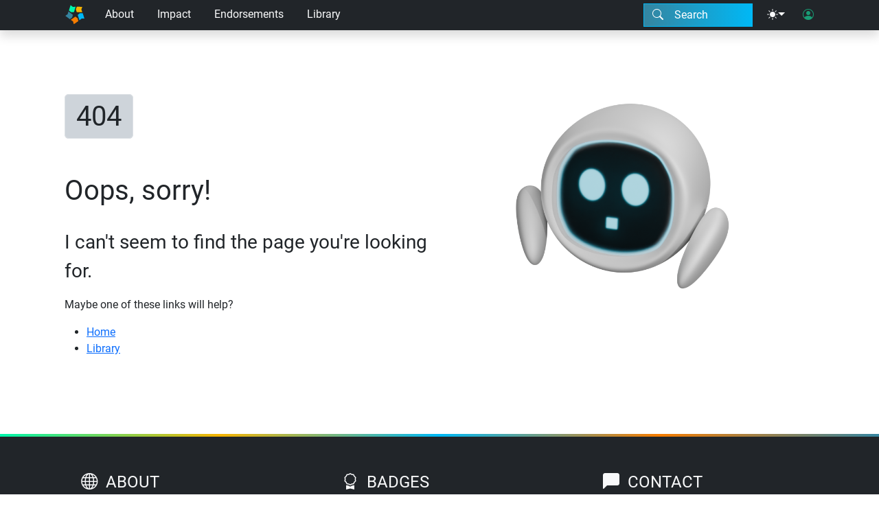

--- FILE ---
content_type: text/html; charset=UTF-8
request_url: https://edtechbooks.org/templates/header-page-link.html
body_size: 114
content:
<a class="btn btn-dark d-none d-lg-inline-block text-light px-3 py-2" href="{{uri}}" data-i18n>{{text}}</a>

--- FILE ---
content_type: text/html; charset=UTF-8
request_url: https://edtechbooks.org/templates/404.html
body_size: 304
content:
<div class="row row-cols-2 mt-5 container-xl py-5 mx-auto">
    <div>
    <span class="fs-1 bg-dark-subtle border px-3 py-2 rounded">404</span>
    <p class="fs-1 mt-5 mb-4">Oops, sorry!</p>
    <p class="fs-3">I can't seem to find the page you're looking for.</p>
    <p>Maybe one of these links will help?</p>
    <ul>
        <li><a href="/">Home</a></li>
        <li><a href="/browse">Library</a></li>
    </ul>
</div>
<div>
    <img src="/images/eddie.png" class="img-fluid">
</div>
</div>

--- FILE ---
content_type: text/css; charset=UTF-8
request_url: https://edtechbooks.org/styles/edtechbooks.css?v=1.6
body_size: 5630
content:
:root {
    --editor-highlight: rgba(0, 253, 253, 0.464);
    --editable-outline: rgba(0, 178, 178, 0.3);
    --editable-outline-focused: rgb(214, 0, 36);
    --editor: rgb(0, 178, 178);
    --editor-dirty: rgb(214, 0, 36);
    --editor-code: rgb(255, 106, 106);
    --editor-highlight-2: rgb(0, 182, 164);
    --etb-link-bg-hover: #9fe1ee;
    --etb-link-bg-hover-dark: #007982;
    --etb-callout-bg: #e5e5e5;
    --etb-callout-border: #cbcbcb;
    --etb-callout-header-bg: #cccccc;
    --etb-callout-header-bg-good: #9feebb;
    --etb-callout-header-bg-bad: #ee9f9f;
    --etb-callout-header-bg-objectives: #9fe1ee;
    --etb-callout-header-bg-exercises: #c99fee;
    --etb-callout-header-bg-info: #c4ee9f;
    --etb-callout-bg-dark: #484848;
    --etb-callout-border-dark: #545454;
    --etb-callout-header-bg-dark: #9fe1ee;
    --bg-rainbow: linear-gradient(90deg, #00f5ac, #f5b302, #00b8f5, #f57c00, #3585a0);
    --bg-rainbow-sm: linear-gradient(90deg, #3585a0, #00b8f5);
    --border-rainbow: #00b8f5;
    --font-size: 18px;
    --editor-tray-bg: #3d3f42;
    --editor-tray-line: #858b93;
    --editor-highlight: #26b1cd;
    --editor-highlight-dark: #0f4651;
    --etb-theme1: #00f5ac;
    --etb-theme1-dark: #017b55;
    --etb-theme2: #f5b302;
    --etb-theme2-dark: #7b5a01;
    --etb-theme3: #00b8f5;
    --etb-theme3-dark: #015c7b;
    --etb-theme4: #f57c00;
    --etb-theme4-dark: #7b3e01;
    --etb-theme5: #3585a0;
    --etb-theme5-dark: #1b434f;
    --etb-cyan: #10a6c4;
    --etb-teal: #199d75;
    font-synthesis-style: auto;
    font-synthesis-weight: none;
}

body {
    font-family: Roboto, Arial, sans-serif;
}

@font-face {
    font-family: Roboto;
    src: url(/styles/fonts/Roboto/Roboto-Regular.ttf)
}

@font-face {
    font-family: Roboto-Bold;
    src: url(/styles/fonts/Roboto/Roboto-Bold.ttf)
}

@font-face {
    font-family: Roboto-Black;
    src: url(/styles/fonts/Roboto/Roboto-Black.ttf)
}

h1,
h2,
h3,
h4,
h5,
h6 {
    font-family: Roboto-Bold;
}

h2 {
    margin-top: 1em;
    margin-bottom: .6em;
}

.fw-bold {
    font-family: Roboto-Bold;
}

strong {
    font-family: Roboto-Black;
}

[data-index-term],
[data-glossary-term-id] {
    cursor: pointer;
    font-family: Roboto-Bold;
}

div#super-tray {
    max-width: 80px;
}

[data-pulse] {
    animation: pulse 1s ease;
}

@keyframes pulse {
    0% {
        transform: scaleX(1) scaleY(1);
        background-color: var(--editor-highlight);
    }

    50% {
        transform: scaleX(1.01) scaleY(1.01);
    }

    100% {
        transform: scaleX(1) scaleY(1);
        background-color: none;
    }
}

div#book-nav {
    max-width: 300px;
    width: 300px;
    position: fixed;
    top: 0;
    left: 0;
    height: 100vh;
}

div#editor-tray {
    background-color: var(--editor-tray-bg);
    color: white;
    position: fixed;
    right: 60px;
    top: 0;
    width: 400px;
    max-width: 400px;
    height: 100%;

    [contenteditable] {
        outline: none;
    }

    #code-box-parents button {
        font-size: 14px;
    }

    button.btn {
        color: white;
    }

    button.btn.active {
        border-color: var(--editor-highlight) !important;
    }

    button.btn:hover {
        border-color: var(--editor-highlight) !important;
    }

    div#editor-tray-snippets {
        button.btn {
            border: 1px var(--editor-tray-line) solid;
        }
    }

    div#editor-tray-context-menu {
        div#context-menu-contents {
            div.context-menu-block {
                margin: 0;
                border-left: 1px var(--editor-tray-line) solid;

                div.context-menu-block {
                    padding: 0 0 0 4px;
                    margin: 0 0 0 8px;
                }

                div.context-menu-block-contents {
                    padding: 8px 12px;
                }

                div.context-menu-block-contents:empty {
                    display: none;
                }

                div.input-group {
                    span.input-group-text {
                        background-color: transparent;
                        border-color: var(--editor-tray-line);
                        color: white;
                    }

                    button {
                        border-color: var(--editor-tray-line);
                    }

                    button.active {
                        background-color: var(--editor-highlight);

                    }
                }

            }

            div.context-menu-block:first-child {
                border-left: none;
            }
        }
    }
}

div#editor-tray-controls {
    position: fixed;
    right: 0;
    top: 0;
    width: 60px;
    max-width: 60px;
    height: 100%;

    button {
        color: white;
        border: 0;
        background-color: transparent;
        font-size: 34px;
        display: block;
        width: 100%;
        padding: 8px 0 8px 0;
    }

    button.active {
        background-color: var(--editor-tray-bg);
    }
}

#author-badges img {
    max-height: 60px;
}

#searchButton {
    border: 1px var(--border-rainbow) solid;
}

#searchShortcut {
    font-size: 12px;
    background-color: #3585a0;
}

#searchShortcut::before {
    padding-right: 4px;
}

#badges img {
    max-height: 80px;
}

img.bio-pic {
    max-height: 300px;
    max-width: 300px;
}

.copyright img {
    min-height: 40px;
    max-height: 40px;
}

.placeholder {
    width: 100%;
    height: 40px;
    border-radius: 4px;
    margin-top: 4px;
    margin-bottom: 4px;
}

#user-link img {
    max-height: 30px;
}

.keyword {
    font-size: .8em;
}

.footer-heading::before,
a.dropdown-item::before,
.icon-text-link::before,
button.dropdown-item::before,
footer a::before,
.theme-menu-button::before {
    padding-right: 12px;
}

modal-settings table#entity-settings th[colspan] {
    font-size: 1.4em;
    font-weight: bolder;
    background: var(--bs-light);
    color: var(--bs-dark);
    text-align: center;
    border-radius: 4px;
    padding: 4px 8px 4px 8px;
}

.bi-logo-etb::before {
    content: url('../images/custom_icons/logo-etb.svg');
    width: 1em;
    height: 1em;
}

.bi-logo-etb-simple::before {
    content: url('../images/custom_icons/logo-etb-simple.svg');
    width: 1em;
    height: 1em;
}

.bi-plus-etb::before {
    content: url('../images/custom_icons/plus-etb.svg');
    width: 1em;
    height: 1em;
}

.bi-google-scholar::before {
    content: url('../images/custom_icons/gscholar.svg');
    width: 1em;
    height: 1em;
}

.bi-size-xs::before {
    content: url('../images/custom_icons/size-xs.svg');
    width: 1em;
    height: 1em;
}

.bi-size-sm::before {
    content: url('../images/custom_icons/size-sm.svg');
    width: 1em;
    height: 1em;
}

.bi-size-md::before {
    content: url('../images/custom_icons/size-md.svg');
    width: 1em;
    height: 1em;
}

.bi-size-lg::before {
    content: url('../images/custom_icons/size-lg.svg');
    width: 1em;
    height: 1em;
}

.bi-size-xl::before {
    content: url('../images/custom_icons/size-xl.svg');
    width: 1em;
    height: 1em;
}

.bi-image-center::before {
    content: url('../images/custom_icons/image-center.svg');
    width: 1em;
    height: 1em;
}

.bi-image-full::before {
    content: url('../images/custom_icons/image-full.svg');
    width: 1em;
    height: 1em;
}

.bi-image-left::before {
    content: url('../images/custom_icons/image-left.svg');
    width: 1em;
    height: 1em;
}

.bi-image-right::before {
    content: url('../images/custom_icons/image-right.svg');
    width: 1em;
    height: 1em;
}

.bi-image-left-sm::before {
    content: url('../images/custom_icons/image-left-sm.svg');
    width: 1em;
    height: 1em;
}

.bi-image-right-sm::before {
    content: url('../images/custom_icons/image-right-sm.svg');
    width: 1em;
    height: 1em;
}

.bi-heading-down::before {
    content: url('../images/custom_icons/heading-down.svg');
    width: 1em;
    height: 1em;
}

.bi-heading-up::before {
    content: url('../images/custom_icons/heading-up.svg');
    width: 1em;
    height: 1em;
}

.bi-byu::before {
    content: url('../images/custom_icons/byu.svg');
    width: 1em;
    height: 1em;
}

.btn-byu {
    background-color: #002255;
    color: #ffffff;
}

.btn-byu:hover {
    background-color: #003688;
    color: #ffffff;
}

.bi-ensign::before {
    content: url('../images/custom_icons/ensign.svg');
    width: 1em;
    height: 1em;
}

.btn-ensign {
    background-color: #006241;
    color: #ffffff;
}

.btn-ensign:hover {
    background-color: #007e54;
    color: #ffffff;
}

.bi-orcid::before {
    content: url('../images/custom_icons/orcid.svg');
    width: 1em;
    height: 1em;
}

.btn-orcid {
    background-color: #A6CE39;
    color: #ffffff;
}

.btn-orcid:hover {
    background-color: #80a123;
    color: #ffffff;
}

.btn-edit,
.btn-edit:focus,
.btn-edit:visited,
.btn-edit:active {
    background-color: var(--etb-theme5) !important;
    color: #ffffff;
}

.btn-edit:hover {
    background-color: var(--etb-theme5-dark) !important;
    color: #ffffff;
}

.btn-edit2 {
    background-color: var(--bs-cyan);
    color: #ffffff;
}

.btn-edit:hover {
    background-color: #9d1f5e;
    color: #ffffff;
}

.bi-scopus::before {
    content: url('../images/custom_icons/scopus.svg');
    width: 1em;
    height: 1em;
}

.bi-researchgate::before {
    content: url('../images/custom_icons/researchgate.svg');
    width: 1em;
    height: 1em;
}

#main-upper .btn {
    border-radius: 0;
}

.vr {
    margin-left: 8px;
    margin-right: 8px;
    border-left: 1px gray solid;
}

.expander {
    color: var(--bs-primary) !important;
    border-radius: 0;
}

.expander::before {
    transition: transform 0.5s ease;
}

.rotate-icon::before {
    transform: rotate(-180deg);
}

.editable-element {
    border-bottom: 2px var(--editable-outline) dotted;
    padding: 8px 12px;
    outline: none;
}

[contenteditable]:empty::before,
.editable-element:empty::before {
    content: attr(placeholder);
}

.editable-element:focus,
.editable-element[data-dirty] {
    border-bottom-color: var(--editable-outline-focused);
}

.editable-element[data-format="code"] {
    background: #e5e5e5;
    color: #333333 !important;
}

.editable-element[data-format="code"] .highlight {
    color: var(--editor-highlight) !important;
}

.editable-element[data-format="code"] .highlight .highlight {
    color: var(--editor-highlight-2) !important;
}

.editable-element-unsaved {
    border-color: var(--editor-dirty);
}

.editor-code {
    color: var(--editor-code);
}

table thead tr th {
    border-bottom-color: rgb(162, 166, 170);
}

table[data-etb-role="entity-options"] * {
    font-size: 14px;
    border-radius: 0;
}

table[data-etb-role="entity-options"] tr th {
    background: var(--editor);
    color: white;
    padding: 4px 8px 4px 8px;
    white-space: nowrap;
    overflow: hidden;
    text-overflow: ellipsis;
    max-width: 120px;
    min-width: 120px;
}

.spinner-xl {
    width: 10rem;
    height: 10rem;
    border-width: 1em;
}

#page-container {
    #page-contents {
        margin-top: 2em;
        margin-bottom: 2em;
    }
}

#toast-container {
    z-index: 9999 !important;
}

#chapter-contents {
    font-size: 18px;

    counter-reset: footnote-link-counter footnote-counter;

    .table_figure_number {
        font-weight: bold;
        font-family: Roboto-Black;

    }

    .table_figure_title {
        font-style: italic;
    }

    th {
        font-family: Roboto-Black;
        font-weight: bold;
    }

    .table p {
        margin-bottom: 0;
    }
}

#chapter-contents sup.footnote {
    font-size: 0.8em;
    cursor: pointer;
    color: var(--bs-primary);
    padding-left: 0.2em;
    padding-right: 0.2em;
}

#chapter-contents p.footnote {
    padding-left: 3em;
    text-indent: -3em;
    display: block;
    word-wrap: break-word;
    word-break: break-word;
}
#chapter-contents p.footnote::before {
    counter-increment: footnote-counter;
    content: counter(footnote-counter) ". ";
    display: inline;
    cursor: pointer;
}

@media print {
    #main-upper * {
        color: black !important;
    }

    .vh-100 {
        height: auto !important;
    }

    #chapter-links {
        display: none !important;
    }

    .overflow-y-auto,
    .overflow-hidden {
        overflow: visible !important;
    }

    .shadow {
        box-shadow: none !important;
    }

    .fs-6,
    #chapter-contents {
        font-size: 12px !important;
    }

    .fs-5 {
        font-size: 13px !important;
    }

    .fs-4 {
        font-size: 14px !important;
    }

    .fs-3 {
        font-size: 15px !important;
    }

    .fs-2 {
        font-size: 16px !important;
    }

    .fs-1 {
        font-size: 18px !important;
    }
    .collapse {
        display: block !important;
    }
}

.book-nav-link {
    span::after {
        content: '. ';
    }

    span:empty {
        display: none;
    }

    a {
        border-radius: 0;
    }
}

.book-nav-link[data-level="1"],
.chapter-nav-link[data-level="1"] {
    margin-left: 1em;
}

.book-nav-link[data-level="2"],
.chapter-nav-link[data-level="2"] {
    margin-left: 2em;
}

.book-nav-link[data-level="3"],
.chapter-nav-link[data-level="3"] {
    margin-left: 3em;
}

.book-nav-link[data-level="4"],
.chapter-nav-link[data-level="4"] {
    margin-left: 4em;
}

.book-nav-link[data-level="5"],
.chapter-nav-link[data-level="5"] {
    margin-left: 5em;
}

.book-nav-link[data-level="6"],
.chapter-nav-link[data-level="6"] {
    margin-left: 6em;
}

.book-nav-link a.active,
.book-nav-link a:hover,
.chapter-nav-link a.active,
.chapter-nav-link a:hover {
    background-color: var(--bs-primary);
}

a.breadcrumb-item {
    text-decoration: none;
}

.bg-info {
    background-color: var(--etb-link-bg-hover) !important;
    color: black !important;
}

.toc-row a:hover {
    background-color: var(--bs-primary-bg-subtle);
}

#editor-ribbon,
#toc-ribbon {
    background-color: var(--bs-light-bg-subtle);
    border-bottom: 1px var(--bs-secondary-bg-subtle) solid;
    border-top: 1px var(--bs-secondary-bg-subtle) solid;

    .container {
        border-left: 1px var(--bs-secondary-bg-subtle) solid;
        border-right: 1px var(--bs-secondary-bg-subtle) solid;

    }

    button {
        border-radius: 0;
    }
}

[data-type="equation"] {
    margin-top: 1em;
    margin-bottom: 1em;
}

.book-border {
    padding: 8px;
}

.book-border:hover {
    padding: 0;
    border: 8px solid var(--bs-cyan);
}

#main {
    [data-template]::before {
        content: "Loading...";
    }

    [data-template] {
        background: var(--bs-dark-bg-subtle);
        border-radius: .4em;
        padding: 1em 1.4em 1em 1.4em;
        margin: 1em 0 1em 0;
        cursor: wait;
    }

    [contenteditable] {
        outline: none;

        .editor-selected {
            background-color: var(--editor-highlight);
        }

        [data-template]::before {
            content: attr(placeholder);
        }

        [data-type="equation"],
        .equation {
            background-color: var(--bs-teal);
            border: 1px solid;
            padding: 4px 8px;
            min-height: 1.4em;
        }

        [data-type="equation"]::before,
        .equation::before {
            content: "Equation: "
        }

        div.clearfix {
            content: 'Content Break';
            background: var(--bs-cyan);
            color: white;
            text-align: center;
            min-height: 100px;
            line-height: 1em;
            cursor: pointer;
            vertical-align: middle;
        }

        [data-template] {
            content: attr(data-element-name);
            background: var(--bs-teal);
            color: white;
            text-align: center;
            min-height: 100px;
            line-height: 1em;
            cursor: pointer;
            vertical-align: middle;
        }
    }
}

#browse-ribbon {
    i {
        font-size: 40px;
    }

    .active {
        border-color: #00445b !important;
        background-color: #3585a0 !important;
        color: white !important;
    }
}

@media (prefers-reduced-motion: no-preference) {

    .zoom-in {
        transition: transform 0.2s ease-in-out;
    }

    .zoom-in:hover {
        transform: scale(1.25);
        z-index: 9999;
    }

}

.clearfix {
    clear: both;
}

h2,h3,h4,h5,h6 {
    .back-to-top {
        display: none;
    }
}
h2:hover, h3:hover, h4:hover, h5:hover, h6:hover {
    .back-to-top {
        display: inline-block;
    }
}
blockquote {
    margin-left: 3em;
    margin-right: 1em;
    margin-top: 1.4em;
    margin-bottom: 1.4em;
    font-style: italic;
}

#doi:before {
    content: 'DOI: ';
}

#main-nav-left a {
    border-radius: 0;
}

div#main-upper {
    #editor-notes:empty {
        display: none !important;
    }

    #announcement:empty {
        display: none !important;
    }

    #published_year:empty {
        display: none !important;
    }

    #language_id:empty {
        display: none !important;
    }


    #doi:empty {
        display: none !important;
    }

    #isbn:before {
        content: 'ISBN: ';
    }

    #isbn:empty {
        display: none !important;
    }

    #issn:before {
        content: 'ISBN: ';
    }

    #issn:empty {
        display: none !important;
    }
}

div#chapter-container,
div#page-container {
    margin-top: 40px;
    margin-bottom: 80px;

    #chapter-title-container {
        margin-top: 40px;
        margin-bottom: 40px;
    }

    #order-number {
        font-size: 2em;
        font-weight: bolder;
        padding: .4em .8em;
        margin-top: 40px;
        background-color: var(--bs-light-bg-subtle);
        border-color: var(--etb-callout-border);
        border-width: 1px;
        border-style: solid;
        border-radius: 4px;
    }

    .inline-code {
        color: rgb(214, 51, 132);
        font-family: var(--bs-font-monospace);
        font-size: .875em;
    }

    #order-number:empty {
        display: none;
    }

    #abstract_wrapper {
        padding: 4em 4em 4em 4em;
        font-style: italic;
    }

    table {
        max-width: 100%;
    }

    img.img-left {
        float: left;
        margin-left: 0 !important;
    }

    img.img-center {
        margin: auto;
        display: block;
    }

    img.img-right {
        float: right;
        margin-right: 0 !important;
    }

    img.img-sm {
        min-width: 300px;
        max-width: 25%;
    }

    img.img-md {
        min-width: 300px;
        max-width: 50%;
    }

    img.img-lg {
        min-width: 300px;
        max-width: 75%;
    }

    code {
        display: block;
        margin-bottom: 1rem;
    }

    input[data-role="fib"] {
        min-width: 80px;
        margin-left: 4px;
        margin-right: 4px;
        padding-right: calc(1.5em + .75rem);
        background-repeat: no-repeat;
        background-position: right calc(.375em + .1875rem) center;
        background-size: calc(.75em + .375rem) calc(.75em + .375rem);
        border-radius: 4px;
        border-color: var(--bs-border-color);
        margin-top: 4px;
        margin-bottom: 4px;
    }

    input[data-role="fib"].is-invalid {
        border-color: var(--bs-form-invalid-border-color);
        outline-color: var(--bs-form-invalid-border-color);
        background-image: url("data:image/svg+xml,%3csvg xmlns='http://www.w3.org/2000/svg' viewBox='0 0 12 12' width='12' height='12' fill='none' stroke='%23dc3545'%3e%3ccircle cx='6' cy='6' r='4.5'/%3e%3cpath stroke-linejoin='round' d='M5.8 3.6h.4L6 6.5z'/%3e%3ccircle cx='6' cy='8.2' r='.6' fill='%23dc3545' stroke='none'/%3e%3c/svg%3e");
    }

    input[data-role="fib"].is-valid {
        border-color: var(--bs-form-valid-border-color);
        outline-color: var(--bs-form-valid-border-color);
        background-image: url("data:image/svg+xml,%3csvg xmlns='http://www.w3.org/2000/svg' viewBox='0 0 8 8'%3e%3cpath fill='%23198754' d='M2.3 6.73.6 4.53c-.4-1.04.46-1.4 1.1-.8l1.1 1.4 3.4-3.8c.6-.63 1.6-.27 1.2.7l-4 4.6c-.43.5-.8.4-1.1.1z'/%3e%3c/svg%3e");
    }

    #chapter-child-links {
        a {
            background-color: var(--bs-light-bg-subtle);
            border-radius: 0px;
            border-bottom-width: 0px !important;
            padding-left: .8em;
            padding-right: .8em;
        }

        a:first-child {
            border-radius: 8px 8px 0 0;
        }

        a:last-child {
            border-radius: 0 0 8px 8px;
            border-bottom-width: 1px !important;
        }

        a:hover {
            color: white;
            background-color: var(--bs-primary);
        }

        a span {
            margin-right: .4em;
        }

        a span:empty {
            display: none;
        }

        a span::after {
            content: '. ';
        }
    }

    .accordion {
        margin-top: 1em;
        margin-bottom: 2em;
    }

    .accordion-button {
        border: 1px #51bfff solid;
        background-color: #afe1fd;
        padding: .4em .8em;
        background-position: right 1em center;
        background-repeat: no-repeat;
        background-size: 1em;
    }

    .accordion-button.collapsed {}

    .accordion-body {
        border: 1px #51bfff solid;
        border-top: none;
        padding: .8em 1.4em;
    }

    li p {
        margin-bottom: 0;
    }
}

body.tray-active {
    padding-right: 460px !important;
}

body.nav-active {
    padding-left: 300px !important;
}

div#mobile-links {
    position: fixed;
    bottom: 0;
    height: 60px;
    z-index: 1021;
    width: 100%;
}

body.nav-active div#mobile-links {
    width: calc(100% - 300px);
}

body.tray-active div#mobile-links {
    width: calc(100% - 460px);
}

body.tray-active.nav-active div#mobile-links {
    width: calc(100% - 760px);
}

div#audio-player {
    position: fixed;
    bottom: 60px;
    height: 60px;
    z-index: 1021;
    width: 100%;
}

body.nav-active div#audio-player {
    width: calc(100% - 300px);
}

body.tray-active div#audio-player {
    width: calc(100% - 460px);
}

body.tray-active.nav-active div#audio-player {
    width: calc(100% - 760px);
}

.bg-rainbow {
    background: var(--bg-rainbow);
    background-attachment: fixed;
    min-height: 2px;
}

.bg-rainbow-sm {
    background: var(--bg-rainbow-sm);
}

.progress-bar {
    transition: width 0.5s ease;
}

div.callout {
    background-color: var(--etb-callout-bg);
    border-radius: 16px;
    color: black;
    padding: 24px;
    border-color: var(--etb-callout-border);
    border-width: 1px;
    border-style: solid;
    margin: 2em 0;

    h3 {
        border-radius: 0;
    }

    h3:first-child {
        background-color: var(--etb-callout-header-bg);
        color: black;
        border-radius: 16px 16px 0 0;
        padding: 16px 24px;
        margin: -24px -24px 24px -24px;
    }

}

[data-bs-theme="dark"] {
    .toc-row a:hover {
        background-color: var(--bs-primary);
    }

    div.callout {
        background-color: var(--etb-callout-bg-dark);
        color: white;
        border-color: var(--etb-callout-border-dark);

        h2,
        h3,
        h4,
        h5,
        h6 {
            background-color: var(--etb-callout-header-bg-dark);
            color: #222;
        }
    }

    .accordion-button {
        color: black;
    }
}

.code-editor-id {
    color: teal;
}

.reference {
    padding-left: 3em;
    text-indent: -3em;
    display: block;
    word-wrap: break-word;
    word-break: break-word;
}

/* Color helpers */
.teal,
.bi-teal::before {
    color: var(--etb-teal);
}

.pink,
.bi-pink::before {
    color: var(--bs-pink);
}

.orange,
.bi-orange::before {
    color: var(--bs-orange);
}

.blue,
.bi-blue::before {
    color: var(--bs-blue);
}

.green,
.bi-green::before {
    color: var(--bs-green);
}

.yellow,
.bi-yellow::before {
    color: var(--bs-yellow);
}

.purple,
.bi-purple::before {
    color: var(--bs-purple);
}

.red,
.bi-red::before {
    color: var(--bs-red);
}

.cyan,
.bi-cyan::before {
    color: var(--etb-cyan);
}

.gray,
.bi-gray::before {
    color: var(--bs-gray);
}

/* JS Fiddle */
.btn-jsfiddle {
    width: 100%;
    display: flex;
    align-items: center;
    border: 1px #cde7fc solid;
    color: #487aa5;
}

.btn-jsfiddle:hover {
    border-color: #487aa5;
    color: black;
}

.btn-jsfiddle::before {
    content: url('../images/custom_icons/jsfiddle.svg');
    font-family: 'bootstrap-icons';
    margin-right: 1em;
    width: 2em;
}

/* Practice quiz */
.practice_quiz {
    margin-bottom: 1em;
    margin-top: .4em;
}

.pq-multiple-choice {
    padding-top: .4em;
    padding-bottom: .4em;
    margin-top: .4em;
    margin-bottom: .4em;
}

.pq-multiple-choice>p:first-child {
    font-family: Roboto-Black;
}

.pq-active {
    cursor: pointer;
}

[data-click="lightbox"] {
    cursor: zoom-in;
}

[data-etb-pq-value] {
    display: flex;
    align-items: center;
}

[data-etb-pq-value]::before {
    content: "\F584";
    font-family: 'bootstrap-icons';
    margin-right: 1em;
}

[data-pq-clicked][data-etb-pq-value="0"]::before,
[contenteditable] [data-etb-pq-value="0"]::before {
    color: var(--bs-danger);
    content: "\F628";
}

[data-pq-clicked][data-etb-pq-value="0"],
[contenteditable] [data-etb-pq-value="0"] {
    color: var(--bs-danger);
}

[data-pq-clicked][data-etb-pq-value="1"]::before,
[contenteditable] [data-etb-pq-value="1"]::before {
    color: var(--bs-success);
    content: "\F26C";
}

[data-pq-clicked][data-etb-pq-value="1"],
[contenteditable] [data-etb-pq-value="1"] {
    color: var(--bs-success);
}

[data-pq-eliminated]::before {
    color: var(--bs-secondary);
    content: "\F628";
}

[data-pq-eliminated] {
    color: var(--bs-secondary);
}

/* Color picker */
.color-chart {
    display: flex;
}

.color-group {
    width: 15px;
}

.color-block {
    width: 15px;
    height: 15px;
}

.js-color {
    width: 15px;
    height: 15px;
    cursor: pointer;
}

figcaption {
    font-size: .8em;
    opacity: .65;
    margin-top: 1em;
    margin-bottom: 1em;
    font-style: italic;
    margin-right: 2em;
    margin-left: 2em;
}

.caption {
    font-size: .8em;
    opacity: .65;
    margin-top: 1em;
    margin-bottom: 2em;
    font-style: italic;
    margin-right: 2em;
    margin-left: 2em;
    text-align: center;
}

.opacity-hover-100:hover {
    opacity: 1 !important;
}

.bg-purple {
    background-color: var(--bs-purple);
}

.bg-blue {
    background-color: var(--bs-blue);
}

.bg-cyan {
    background-color: var(--etb-cyan);
}

.bg-teal {
    background-color: var(--etb-teal);
}

.bg-red {
    background-color: var(--bs-red);
}

--- FILE ---
content_type: application/javascript; charset=UTF-8
request_url: https://edtechbooks.org/js/etb.min.js?v=4.7.33
body_size: 28293
content:
async function API(t,e={}){return new Promise(async(a,i)=>{let n=(new Date).getTime();$.ajax({url:t,type:"POST",contentType:"application/json",data:JSON.stringify(e),success:async function(t){"success"==t.status?(console.log("API execution time: "+((new Date).getTime()-n)/1e3),t.msg&&Toast("Notification",t.msg,"bg-success text-light"),a(t)):(t.toast&&Toast("API Error",t.error,"bg-danger text-light"),i(t.error))},error:function(t,e,a){console.error(a),Toast("Error",a,"bg-danger text-light"),i(a)}})})}async function APIFile(t,e){return new Promise(async(a,i)=>{let n=(new Date).getTime(),o=new FormData;o.append("file",e),$.ajax({url:t,type:"POST",data:o,contentType:!1,processData:!1,success:async function(t){"success"==t.status?(console.log("API execution time: "+((new Date).getTime()-n)/1e3),t.msg&&Toast("API Message",t.msg,"bg-success text-light"),a(t)):(console.error(t.error),t.toast&&Toast("API Error",t.error,"bg-danger text-light"),i(t.error))},error:function(t,e,a){console.error(a),Toast("Error",a,"bg-danger text-light"),i(a)}})})}async function GetAuthor(t,e=!1){if(void 0!==authors[t]&&!e)return authors[t];try{console.warn("Getting author");let e=await API("/author/"+t+"/view");return authors[e.entity.author_id]=new Author(e.entity),authors[e.entity.author_id]}catch(t){return console.error(t),null}}async function GetBookLinksForAuthor(t){try{console.warn("Getting book links for author");let e=await API("/author/"+t+"/getBookLinks");return e.links}catch(t){return console.error(t),null}}async function GetChapterLinksForAuthor(t){try{console.warn("Getting chapter links for author");let e=await API("/author/"+t+"/getChapterLinks");return e.links}catch(t){return console.error(t),null}}async function CreateArticle(t){try{console.log("Adding article to category "+$(t).data("category"));let e=$("<div></div>");return $(e).attr("data-pulse",!0),!0}catch(t){return console.error(t),!1}}async function GetArticlesForAuthor(t,e=!1){if(void 0!==authors[t]&&void 0!==authors[t].articles&&!e)return authors[t].articles;try{console.warn("Getting articles for author");let e=await API("/author/"+t+"/getArticles");authors[t].articles=[];for(let a of e.articles)articles[a.article_id]=new Article(a),authors[t].articles.push(articles[a.article_id]);return authors[t].articles}catch(t){return console.error(t),null}}async function Impersonate(t){try{console.warn("Impersonating user");let e=$(t).attr("data-action-value");console.log(e);await API("/author/"+e+"/impersonate");return await GetCurrentUser(!0),RenderFromPath("/",!0),!0}catch(t){return console.error(t),!1}}async function GrantRole(t,e,a=[]){try{console.warn("Granting role");let i=await API("/author/"+t+"/grantRole/"+e,a);return authors[i.entity.author_id]=i.entity,i.entity}catch(t){return console.error(t),null}}async function RevokeRole(t,e){try{console.warn("Revoking role");let a=await API("/author/"+t+"/revokeRole/"+e);return authors[a.entity.author_id]=a.entity,a.entity}catch(t){return console.error(t),null}}async function SetApprovalStatus(t,e){try{console.warn("Setting approval status");let a=await API("/author/"+t+"/setApproval/"+e);return authors[a.entity.author_id]=a.entity,a.entity}catch(t){return console.error(t),null}}async function GetBadge(t){if(null==t)return null;if(void 0!==badges[t])return badges[t];try{console.warn("Getting badge");let e=await API("/badge/"+t);return badges[e.entity.badge_id]=e.entity,e.entity}catch(t){return console.error(t),null}}async function ListBadges(t){try{console.warn("Listing badges");let e=await API("/badge/list/"+t);return e.entities}catch(t){return console.error(t),[]}}async function GetBookLinksForBadge(t){try{console.warn("Getting book links for badge");let e=await API("/badge/"+t+"/getBookLinks");return e.links}catch(t){return console.error(t),[]}}async function GetBook(t,e=!1){if(void 0!==books[t]&&!e)return books[t];if(void 0!==book_short_names[t]&&void 0!==books[book_short_names[t]]&&!e)return books[book_short_names[t]];try{console.warn("Getting book");let e=await API("/book/"+t+"/view");return book_short_names[e.entity.short_name]=e.entity.id,books[e.entity.id]=new Book(e.entity),books[e.entity.id]}catch(t){return console.log(t),null}}async function GetBookChapterAuthors(t){try{console.warn("Getting book chapter authors");let e=await API("/book/"+t+"/chapterAuthors");return e.entities}catch(t){return console.error(t),[]}}async function GetIndexResults(t,e){try{console.warn("Getting index results");let a=await API("/book/"+t+"/indexResults",{term:e});return a.entities}catch(t){return console.log(t),[]}}async function RebuildPDF(t){try{console.warn("Rebuilding PDF");let e=$(t).attr("data-action-value");return await API("/pdf/"+e+"/rebuild"),Toast("Rebuilding PDF","The PDF is being rebuilt. This may take some time.","bg-primary"),!0}catch(t){return console.error(t),null}}async function SortBookChapters(t){try{let e=books[$("#main-upper").attr("data-entity-id")];return await API("/book/"+e.id+"/sortChapters",t),!0}catch(t){return console.error(t),!1}}async function RenameBook(t,e){try{console.log("Changing the book URI for "+t+" to "+e);await API("/book/"+t+"/rename/"+e);return current_book=await GetBook(t,!0),ChangePath("/"+current_book.short_name),!0}catch(t){return console.error(t),!1}}async function CreateChapter(t){try{DisableEditors();let e=$(t).closest('[data-entity-type="book"][data-entity-id]').attr("data-entity-id");await API("/book/"+e+"/createChapter");current_book=await GetBook(e,!0),await current_book.RenderLower(),ApplyPermissions(current_book.lowerContainer,current_book),current_book.RenderNavLinks(!0),Toast("Content Created","The content was created and added to the publication.","bg-success text-light");let a=$(".toc-row").last()[0];return ScrollTo(a),$(a).attr("data-pulse",!0),!0}catch(t){return console.error(t),!1}}async function SubmitChapter(t,e){try{await API("/book/"+t+"/submitChapter",e);return Toast("Content Created","The content was submitted to the publication.","bg-success text-light"),!0}catch(t){return console.error(t),!1}}async function ImportChapters(t,e){try{await API("/book/"+t+"/importChapters",{chapter_ids:e});return Toast("Content Imported","The content was imported into the publication.","bg-success text-light"),!0}catch(t){return console.error(t),!1}}async function GetChapter(t,e,a=!1){if(void 0!==chapter_short_names[t]&&void 0!==chapter_short_names[t][e]&&!a)return await GetChapterFromID(chapter_short_names[t][e],a);try{console.warn("Getting chapter id from path");let i=await API("/chapter/getIDFromPath/"+t+"/"+e),n=await GetChapterFromID(i.entity_id,a);return await n.Initialize(),n}catch(t){return console.error(t),null}}async function GetRevisions(t,e=!1){if(void 0===chapters[t]&&await GetChapterFromID(t),void 0!==chapters[t].revisions&&!e)return chapters[t].revisions;try{console.warn("Getting revisions from id");let e=await API("/chapter/"+t+"/revisions");return console.log(e),chapters[t].revisions=e.entities,chapters[t].revisions}catch(t){return console.error(t),null}}async function GetRevisionsLean(t){try{console.warn("Getting revisions lean from id");let e=await API("/chapter/"+t+"/revisions/lean");return console.log(e),e.entities}catch(t){return console.error(t),null}}async function GetRevision(t,e){try{console.warn("Getting revisions lean from id");let a=await API("/chapter/"+t+"/revision/"+e);return console.log(a),a.revision}catch(t){return console.error(t),null}}async function GetChapterFromID(t,e=!1){if(void 0!==chapters[t]&&!e)return chapters[t];try{console.warn("Getting chapter from id");let e=await API("/chapter/"+t+"/view");return null==chapter_short_names[e.entity.book_short_name]&&(chapter_short_names[e.entity.book_short_name]={}),chapter_short_names[e.entity.book_short_name][e.entity.short_name]=e.entity.id,chapters[e.entity.id]=new Chapter(e.entity),chapters[e.entity.id]}catch(t){return console.error(t),null}}async function MoveChapter(t,e){try{let a=await API("/book/"+e+"/moveChapter/"+t);return chapters[a.entity.book_short_name]={},chapters[a.entity.book_short_name][a.entity.short_name]=a.entity,current_book=await GetBook(a.entity.book_id,!0),current_chapter=await GetChapterFromID(t),ChangePath("/"+a.entity.book_short_name+"/"+a.entity.short_name),!0}catch(t){return console.error(t),!1}}async function Rate(t,e){try{await API("/chapter/"+t+"/rate",{value:e});return!0}catch(t){return console.error(t),!1}}async function DeleteBook(t){console.log("Deleting the book.");try{let e=$(t).closest('[data-entity-type="book"][data-entity-id]').attr("data-entity-id");await API("/book/"+e+"/delete");return current_book=null,ChangePath("/"),$(".modal").modal("hide"),Toast("Content Deleted","The publication and all of its content was successfully deleted.","bg-danger text-light"),!0}catch(t){return console.error(t),!1}}async function DeleteChapter(t){console.log("Deleting the chapter.");try{let e=$(t).closest('[data-entity-type="chapter"][data-entity-id]').attr("data-entity-id");await API("/chapter/"+e+"/delete");return current_book=await GetBook(current_book.book_id,!0),ChangePath("/"+current_book.short_name),$(".modal").modal("hide"),Toast("Content Deleted","The content was successfully deleted.","bg-danger text-light"),!0}catch(t){return console.error(t),!1}}async function RenameChapter(t,e,a){try{await API("/chapter/"+t+"/rename/"+a);return current_book=await GetBook(e,!0),current_chapter=await GetChapterFromID(t,!0),ChangePath("/"+current_book.short_name+"/"+current_chapter.short_name),!0}catch(t){return console.error(t),!1}}async function RebuildAudio(t){try{Toast("Rebuilding Audio","The audio is being rebuilt. This may take some time. Please try again later.","bg-primary");await API("/audioElevenLabs/"+t+"/rebuild");return Toast("Audio Rebuilt","The audio has been rebuilt successfully.","bg-success"),!0}catch(t){return console.error(t),!1}}async function GenerateChapterAbstract(t){try{console.warn("Generating chapter abstract");let e=await API("/chapter/"+t+"/genai/abstract");return console.log(e),e.abstract}catch(t){return console.error(t),null}}async function GenerateChapterKeywords(t){try{console.warn("Generating chapter keywords");let e=await API("/chapter/"+t+"/genai/keywords");return console.log(e),e.keywords}catch(t){return console.error(t),null}}async function GetCollection(t,e=!1){if(void 0!==collections[t]&&!e)return collections[t];try{console.warn("Getting collection");let e=await API("/collection/"+t);return collections[e.entity.collection_id]=new Collection(e.entity),collections[e.entity.collection_id]}catch(t){return console.error(t),null}}async function ListCollections(){try{console.warn("Listing collections");let t=await API("/collection/list");return t.entities}catch(t){return console.error(t),[]}}async function GetEntityInfoFromShortName(t,e=!1){if(void 0!==short_name_info[t]&&!e)return short_name_info[t];try{console.warn("Getting entity info from short name");let e=await API("/entity/info/"+t);return short_name_info[t]=e.entity,e.entity}catch(t){return console.error(t),null}}async function GetAnalytics(t,e="monthly",a="viewed"){try{console.warn("Getting entity analytics");let i=await API("/"+t.type+"/"+t.id+"/analytics/"+e+"/"+a);return console.log(i.data),i.data}catch(t){return console.error(t),null}}async function ChangeAuthorVisibility(t,e,a){try{await API("/"+t.type+"/"+t.id+"/changeAuthorVisibility/"+e+"/"+a);return Toast("Author Changed","The author's visibility has changed.","bg-success text-light"),!0}catch(t){return console.error(t),!1}}async function RemoveAuthor(t,e){try{await API("/"+t.type+"/"+t.id+"/removeAuthor/"+e);return Toast("Author Removed","The author was removed.","bg-warning text-light"),!0}catch(t){return console.error(t),!1}}async function AddAuthor(t,e){try{let a=await API("/"+t.type+"/"+t.id+"/addAuthor/"+e);return Toast("Author Added","The author was added.","bg-success text-light"),a}catch(t){return console.error(t),!1}}async function SortAuthors(t,e){try{return await API("/"+t.type+"/"+t.id+"/sortAuthors",e),!0}catch(t){return console.error(t),!1}}async function GetEntityImages(t){try{let e;switch(t.type){case"book":return console.warn("Getting book images"),e=await API("/book/"+t.id+"/images"),e.entities;case"page":return console.warn("Getting page images"),e=await API("/page/"+t.id+"/images"),e.entities}return[]}catch(t){return console.error(t),[]}}async function GetGlossaryTerm(t,e=!1){if(void 0!==glossary_terms[t]&&!e)return glossary_terms[t];try{console.warn("Getting glossary term");let e=await API("/glossary_term/"+t+"/view");return new GlossaryTerm(e.entity)}catch(t){return console.error(t),null}}async function CreateGlossaryTerm(t,e){try{console.warn("Creating glossary term");let a=await API("/glossary_term/create",{book_id:t,word:e});return new GlossaryTerm(a.entity)}catch(t){return console.error(t),null}}async function DeleteGlossaryTerm(t){try{console.warn("Deleting glossary term");await API("/glossary_term/"+t+"/delete");return!0}catch(t){return console.error(t),null}}async function GetBookGlossaryTerms(t,e=!1){if(void 0!==t.glossary_terms&&t.glossary_terms.length>0&&!e)return t.glossary_terms;try{console.warn("Listing glossary terms"),t.glossary_terms=[];let e=await API("/book/"+t.book_id+"/glossaryTerms");for(let a of e.entities)t.glossary_terms.push(new GlossaryTerm(a)),glossary_terms[a.term_id]=a;return t.glossary_terms}catch(t){return console.error(t),[]}}async function DefineGlossaryTerm(t){try{console.warn("Defining glossary term");let e=await API("/glossary_term/"+t+"/define");return e.term}catch(t){return console.error(t),null}}async function UploadImage(t,e){try{console.warn("Uploading the image");let a=await APIFile(t,e);return a.entity}catch(t){return console.error(t),[]}}async function SaveImageLocally(t,e){let a=await API("/book/"+e+"/saveImageLocally",{src:t});return a.src}async function KeywordSearch(t){try{console.warn("Searching for keywords");let e=await API("/keyword/search",{query:t});return e.keywords}catch(t){return console.error(t),[]}}async function CreateKeywords(t){try{console.warn("Creating keyword "+t);let e=await API("/keyword/create",{term:t});return e.keywords}catch(t){return console.error(t),[]}}async function RemoveKeyword(t,e,a){try{return console.warn("Removing keyword"),await API("/"+e+"/"+a+"/removeKeyword/"+t),!0}catch(t){return console.error(t),!1}}async function AddKeyword(t){try{console.warn("Adding keyword");let e=null!==current_chapter?"chapter":"book",a=null!==current_chapter?current_chapter.id:current_book.id;return await API("/"+e+"/"+a+"/addKeyword/"+t),!0}catch(t){return console.error(t),!1}}async function GetKeyword(t){try{console.warn("Getting keyword");let e=await API("/keyword/"+t);return e.entity}catch(t){return console.error(t),null}}async function GetLanguage(t){try{if(null==t||null==t)return null;for(let e of await GetLanguages())if(e.language_id==t)return e;console.warn("Getting language");let e=await API("/language/"+t);return languages[e.entity.language_id]=e.entity,e.entity}catch(t){return console.error(t),null}}async function GetLanguages(t=!1){if(languages.length>0&&!t)return languages;try{console.warn("Getting languages");let t=await API("/language/list");return languages=t.entities,languages}catch(t){return console.error(t),[]}}async function GetTranslationID(t,e){try{console.warn("Getting translation id");let a=await API("/translation/id/"+t+"/"+e);return a.translation_id}catch(t){return console.error(t),null}}async function GetTranslation(t,e=!1){if(void 0!==translations[t]&&!e)return translations[t];try{console.warn("Getting translation");let e=await API("/translation/"+t+"/view");return translations[t]=e.entity,translations[t]}catch(t){return console.error(t),null}}async function RebuildTranslation(t,e){try{console.warn("Rebuilding translation");await API(`/translation/${t}/${e}/rebuild`);return!0}catch(t){return console.error(t),null}}async function GetLicense(t){for(let e in await GetLicenses())if(e.license_id==t)return e;try{console.warn("Getting license");let e=await API("/license/"+t);return licenses[e.entity.license_id]=e.entity,e.entity}catch(t){return console.error(t),null}}async function GetLicenses(t=!1){if(licenses.length>0&&!t)return licenses;try{console.warn("Getting licenses");let t=await API("/license/list");return licenses=t.entities,licenses}catch(t){return console.error(t),[]}}async function SetRedirect(){try{return console.warn("Setting the redirect"),await API("/user/setRedirect",{url:window.location.href}),!0}catch(t){return console.error(t),!1}}async function GetPage(t,e=!1){if(void 0!==pages[t]&&!e)return pages[t];if(void 0!==page_short_names[t]&&void 0!==pages[page_short_names[t]]&&!e)return pages[page_short_names[t]];try{console.warn("Getting page");let e=await API("/page/"+t+"/view");return page_short_names[e.entity.short_name]=e.entity.id,pages[e.entity.id]=new Page(e.entity),pages[e.entity.id]}catch(t){return console.error(t),null}}async function SaveSetting(t,e,a={}){try{switch(console.log("Saving"),await API("/"+t+"/"+e+"/saveSettings",a),t){case"author":delete authors[e];break;case"book":delete books[e];break;case"chapter":void 0!==chapters[e]&&delete books[chapters[e].book_id],delete chapters[e];break;case"page":delete pages[e];break;case"glossary":delete glossary_terms[e]}return!0}catch(t){return console.error(t),!1}}async function RebuildChapterScreenshotClick(t){try{let e=$(t).attr("data-action-value");return await RebuildChapterScreenshot(e)}catch(t){return console.error(t),!1}}async function RebuildChapterScreenshot(t){try{return console.warn("Rebuilding screenshot"),await API("/screenshot/"+t),!0}catch(t){return console.error(t),!1}}async function Search(t,e,a,i={}){try{console.warn("Searching");let n=await API("/search",{term:t,types:e,limit:a,vars:i});return n.results}catch(t){return console.error(t),null}}async function GetSite(t=!1){if(null!==site&&!t)return site;try{console.warn("Getting site");let t=await API("/site/info");return site=new Site(t.entity),null!==site.stylesheet&&LoadCSS(site.stylesheet),site}catch(t){return console.error(t),null}}async function GetSiteBookLinks(t,e){try{console.warn("Getting site book links");let a=await API("/site/bookLinks",{offset:t,limit:e});return a.links}catch(t){return console.error(t),[]}}async function GetSiteAnalytics(){try{console.warn("Getting site analytics");let t=await API("/site/analytics");return t.data}catch(t){return console.error(t),[]}}async function GetSiteJournalIssues(t,e){try{console.warn("Getting site book links");let t=await API("/site/journalIssues");return t.links}catch(t){return console.error(t),[]}}async function GetSiteFeaturedBooks(t=!1){if(null!==site&&null!=site.featured_book_links&&!t)return site.featured_book_links;try{console.warn("Getting site featured book links");let t=await API("/site/featuredBookLinks");return site.featured_book_links=t.links,t.links}catch(t){return console.error(t),[]}}async function GetEndorsements(){try{console.warn("Getting site endorsements");let t=await API("/site/endorsements");return t.entities}catch(t){return console.error(t),[]}}async function GetCurrentUser(t=!1){if(null!=current_user&&!t)return current_user;try{console.warn("Getting current user");let t=await API("/user/current");return current_user=new Author(t.entity),await UpdateUserIcons(),await ChangeVisualMode(current_user.settings.visual_mode,!1),current_user}catch(t){return null}}function PlayAudio(t,e){function a(t){let e=Math.floor(t/60),a=Math.floor(t%60);return e+":"+(a<10?"0":"")+a}$("#audio-player").show();let i=$("#audio-player audio")[0];$(i).attr("data-entity-type","chapter").attr("data-entity-id",$(e).closest("[data-entity-id]").attr("data-entity-id")).attr("src",t);let n=$('#audio-player [data-role="play-pause-audio"]'),o=$('#audio-player [data-role="audio-seekbar"]'),s=$("#audio-player #audio-time"),r=$("#audio-player #audio-length");i.removeEventListener("loadedmetadata",()=>{}),i.addEventListener("loadedmetadata",function(){let t=i.duration;r.text(a(t)),o.attr("max",Math.floor(t))}),i.removeEventListener("timeupdate",()=>{}),i.addEventListener("timeupdate",function(){if(scrubbing)return;let t=i.currentTime;s.text(a(t)),o.val(t)}),i.addEventListener("ended",function(){n.removeClass("bi-pause").addClass("bi-play-fill")}),n.off("click").on("click",function(){i.paused?(i.play(),n.removeClass("bi-play-fill").addClass("bi-pause")):(i.pause(),n.removeClass("bi-pause").addClass("bi-play-fill"))}),SetAudioPlaybackSpeed(audioPlaybackSpeed),i.play(),n.removeClass("bi-play-fill").addClass("bi-pause"),o.off("mousedown").on("mousedown",function(){scrubbing=!0}),o.off("mouseup").on("mouseup",function(){scrubbing=!1}),o.off("change").on("change",function(){i.currentTime=$(this).val()})}function SetAudioPlaybackSpeed(t){$('button[data-role="audio-playback-rate"]').each(function(){$(this).val()==t?$(this).addClass("active"):$(this).removeClass("active")}),audioPlaybackSpeed=parseFloat(t),$("#audio-player audio").length>0&&($("#audio-player audio")[0].playbackRate=audioPlaybackSpeed)}function ToggleBookNav(){$("#book-nav").is(":visible")?HideBookNav():ShowBookNav()}function HideBookNav(){$("#book-nav").removeClass("d-flex").hide(),$("body").removeClass("nav-active")}function ShowBookNav(){$("#book-nav").addClass("d-flex").show(),$("body").addClass("nav-active")}function ToggleBookNavChildren(t){$(t).hasClass("rotate-icon")?CollapseBookNavChildren(t):ExpandBookNavChildren(t)}function ExpandBookNavLinks(t){console.log("Expanding all"),$(".book-nav-link .expander[data-target-ids]").each(function(){ExpandBookNavChildren(this)})}function CollapseBookNavLinks(t){console.log("Collapsing all"),$(".book-nav-link .expander[data-target-ids]").each(function(){CollapseBookNavChildren(this)})}function ExpandBookNavChildren(t){let e=$(t).attr("data-target-ids").split(",");for(let t of e){let e=$('.book-nav-link[data-entity-id="'+t+'"]');e.addClass("d-flex").show(),e.next().is("nav#chapter-nav-links")&&e.next().show()}$(t).addClass("rotate-icon"),$(t).is(":visible")||ExpandBookNavParent($(this).parent().attr("data-entity-id"))}function CollapseBookNavChildren(t){let e=$(t).attr("data-target-ids").split(",");for(let t of e)$('.book-nav-link[data-entity-id="'+t+'"]').each((t,e)=>{$(e).removeClass("d-flex").hide(),$(e).children(".expander").length>0&&CollapseBookNavChildren($(e).children(".expander").first()),$(e).next().is("nav#chapter-nav-links")&&$(e).next().hide()});$(t).removeClass("rotate-icon"),$(t).is(":visible")||ExpandBookNavParent($(this).parent().attr("data-entity-id"))}function ExpandBookNavParent(t){$('.book-nav-link[data-entity-id="'+t+'"]').each(function(){$(this).attr("data-parent")&&(ExpandBookNavChildren($('#book-nav-links .book-nav-link[data-entity-id="'+$(this).attr("data-parent")+'"] .expander')),ExpandBookNavParent($(this).attr("data-parent")))})}function AddMetaTag(t,e,a=null){let i=document.createElement("meta");i.name=t,i.content=e,a&&i.setAttribute("entity-type",a),document.head.appendChild(i)}async function RenderBrowse(t="menu",e=null,a=!1){console.log("Browsing by "+t),$("#main").empty(),$("#main").parent().scrollTop(0),ResetProgressBar(),$("#main-upper").empty().hide(),HideBookNav(),$("#mobile-links").hide(),site.RenderHeaderLinks(a),site.RenderFooterLinks(a);let i,n=$("#breadcrumb-wrapper");switch(n.empty(),$("<a></a>").addClass("breadcrumb-item px-2").attr("data-i18n","").addClass("bi-logo-etb-simple").attr("href","/").appendTo(n),$("<a></a>").addClass("breadcrumb-item text-nowrap text-truncate").attr("data-i18n","").html("Library").attr("href","/browse").appendTo(n),$("#breadcrumb").show(),t){case"menu":$("#main").append(await RenderTemplate("browse-ribbon")),$("#main").find('[href="/browse"]').addClass("active"),i=$("<div></div>").attr("id","cover-list").addClass("row row-cols-1 row-cols-sm-2 row-cols-md-3 row-cols-lg-6 my-4 container mx-auto gy-3"),i.attr("data-offset",0).attr("data-limit",12),$("#main").append($("<h1>Publications</h1>").addClass("bi-book icon-text-link container-xl mx-auto")).append(i),i.append(await RenderTemplate("browse-loader")),DoBrowseLoader(),$(window).off("scroll",DoBrowseLoader).on("scroll",DoBrowseLoader);break;case"featured":$("#main").append(await RenderTemplate("browse-ribbon")),$("#main").find('[href="/browse/featured"]').addClass("active"),$("<a></a>").addClass("breadcrumb-item text-nowrap text-truncate").html("Featured").attr("data-i18n","").attr("href","/browse/featured").appendTo(n),i=$("<div></div>").attr("id","cover-list").addClass("row row-cols-1 row-cols-sm-2 row-cols-md-3 row-cols-lg-6 my-4 container mx-auto gy-3"),$("#main").append($("<h1>Featured</h1>").addClass("bi-check-square icon-text-link container-xl mx-auto")).append(i);for(let t of await GetSiteFeaturedBooks())i.append(await RenderTemplate("thumbnail-link",t));break;case"badges":if($("<a></a>").addClass("breadcrumb-item text-nowrap text-truncate").attr("data-i18n","").html("Badges").attr("href","/browse/badges").appendTo(n),null==e){$("#main").append(await RenderTemplate("browse-ribbon")),$("#main").find('[href="/browse/badges"]').addClass("active"),i=$("<div></div>").attr("id","badge-list").addClass("row row-cols-6 g-3 my-4 container-xl mx-auto"),$("#main").append($("<h1>Badges</h1>").addClass("bi-patch-check icon-text-link container-xl mx-auto")).append(i);for(let t of await ListBadges("book"))i.append(await RenderTemplate("badge-info",t))}else{let t=await GetBadge(e);if(void 0!==t.badge_id)if(console.log(t),$("<a></a>").addClass("breadcrumb-item text-nowrap text-truncate").attr("data-i18n","").html(t.name).attr("href","/browse/badges/"+t.badge_id).appendTo(n),$("#main").append(await RenderTemplate("badge-full",t)),"book"==t.entity_type)for(let e of await GetBookLinksForBadge(t.badge_id))$("#badged-books").append(await RenderTemplate("thumbnail-link",e));else $("#main #awardees").remove();else Render404()}break;case"collections":if($("<a></a>").addClass("breadcrumb-item text-nowrap text-truncate").html("Collections").attr("href","/browse/collections").attr("data-i18n","").appendTo(n),null==e){$("#main").append(await RenderTemplate("browse-ribbon")),$("#main").find('[href="/browse/collections"]').addClass("active"),i=$("<div></div>").attr("id","collection-list").addClass("row row-cols-6 g-3 my-4 container-xl mx-auto"),$("#main").append($("<h1>Collections</h1>").addClass("bi-collection icon-text-link container-xl mx-auto")).append(i);for(let t of await ListCollections())i.append(await RenderTemplate("collection-info",t))}else{let t=await GetCollection(e);void 0!==t.collection_id?t.Render():Render404()}break;default:Render404()}TranslateUI($("#main")[0]),TranslateUI(n[0])}async function DoBrowseLoader(){console.log("Checking browse loader");let t=$("#browse-loader")[0];if(void 0!==t&&IsElementInView(t)&&!checkingBrowseLoader){console.log("Loading more ..."),checkingBrowseLoader=!0;let e=parseInt($(t).parent().attr("data-offset")),a=parseInt($(t).parent().attr("data-limit")),i=await GetSiteBookLinks(e,a);console.log(i);for(let e of i)$(await RenderTemplate("thumbnail-link",e)).insertBefore(t);i<a&&($(t).remove(),$("#main-frame").off("scroll",DoBrowseLoader)),$(t).parent().attr("data-offset",e+a),checkingBrowseLoader=!1}}async function RebuildAudioFromButton(t){return await RebuildAudio($(t).attr("data-entity-id"))}async function RenderCreate(t="menu"){let e,a=$("<div></div>");switch(t){case"book":$(a).append(await RenderTemplate("creation-menu-book")),e=new Page({title:"Create a Publication",text:$(a).html(),short_name:"create/book"});break;case"chapter":$(a).append(await RenderTemplate("creation-menu-chapter")),e=new Page({title:"Create Content",text:$(a).html(),short_name:"create/chapter"});break;default:$(a).append(await RenderTemplate("creation-menu")),e=new Page({title:"What would you like to create?",text:$(a).html(),short_name:"create"})}e.Render()}function LoadCSS(t){loadedCSS.includes(t)||(loadedCSS.push(t),$("<link>").appendTo("head").attr({type:"text/css",rel:"stylesheet",href:"/styles/"+t}))}function LoadHypothesis(){if(!document.getElementById("hypothesis-script")){console.log("Loading hypothes.is.");const t=document.createElement("script");t.src="https://hypothes.is/embed.js",t.id="hypothesis-script",document.body.appendChild(t)}console.log("Showing hypothes.is."),$("hypothesis-sidebar").show()}function UnloadHypothesis(){$("hypothesis-sidebar").hide(),$("body").removeClass("hypothesis-highlights-always-on").removeClass("hypothesis-sidebyside-active").css("margin-right","")}async function RenderKeyword(t,e=!1){let a=new Page({title:t.keyword_display,short_name:"keyword/"+t.keyword_id});await a.Render(e,!0);let i=$("#page-contents")[0];$("<div></div>").attr("id","keyword-books").addClass("row row-cols-1 row-cols-sm-2 row-cols-md-3 row-cols-lg-4 row-cols-xl-6 justify-content-center gy-3").appendTo(i);for(let e of t.book_links){let t=$(await RenderTemplate("thumbnail-link",e));$("#keyword-books").append(t)}for(let e of t.chapter_links){let t=$(await RenderTemplate("thumbnail-link",e));$("#keyword-books").append(t),t.find("img").on("error",async function(){$(this).off("error"),$(this).attr("src","/images/_default_screenshot.svg");let t=$(this).closest("[data-entity-id]").attr("data-entity-id");RebuildChapterScreenshot(t)})}}function GetCurrentLanguage(){return localStorage.getItem("language_id")||GetLanguageFromBrowser()||dev_default_language_id}function GetLanguageFromBrowser(){const t=navigator.language||navigator.userLanguage,e=t.split("-")[0].toLowerCase();return e}function SetLanguage(t){localStorage.setItem("language_id",t),console.log("Language set to:",t)}async function GetUITranslations(){const t=GetCurrentLanguage();if(ui_translations[t])return ui_translations[t];console.log("Fetching UI translations for language:",t);try{const e=await API("/language/"+t+"/ui");return"success"==e.status?ui_translations[t]=e.translations:ui_translations[t]={},console.log(ui_translations),ui_translations[t]}catch(e){return ui_translations[t]={},console.error("Error fetching UI translations:",e),{}}}async function TranslateUI(t=document){for(const e of t.querySelectorAll("[data-i18n]"))await TranslateUIElement(e)}async function TranslateUIElement(t){const e=GetCurrentLanguage();if(e==dev_default_language_id||t.getAttribute("data-current-lang")==e)return!0;console.log("Translating UI element",t),t.setAttribute("data-current-lang",e);const a=await GetUITranslations();let i=t.getAttribute("data-i18n"),n=null;switch(t.tagName){case"INPUT":i||(i=t.getAttribute("placeholder").trim().replace(/[\n\r]/g," ").replace(/\s+/g," "),t.setAttribute("data-i18n",i)),n=a[i.toLowerCase()]||i,null!==n&&t.setAttribute("placeholder",n);break;default:i||(i=t.innerText.trim().replace(/[\n\r]/g," ").replace(/\s+/g," "),t.setAttribute("data-i18n",i)),n=a[i.toLowerCase()]||i,null!==n&&(t.innerText=n)}}function RenderLicenseImages(t){let e=$("<div></div>"),a=t.license_image.split(",");for(let t=0;t<a.length;t++){let i=$("<img>");i.attr("src","/images/licenses/"+a[t]),e.append(i)}return e.html()}async function ProcessLinkClick(t){let e=t.target;if($(".tooltip").remove(),$(e).is("a,button")||(e=$(t.target).parent("button"),0==e.length&&(e=$(t.target).parent("a")),0==e.length&&(e=t.target)),HasAttr(e,"data-action"))t.preventDefault(),RunButtonAction(e,$(e).attr("data-action"));else if($(e).is('[data-click="lightbox"]')){console.log("Showing lightbox");let t=await GetModal("modal-lightbox"),a=$("<img>").attr("src",$(e).attr("src")).attr("style","max-height: 100%; max-width: 100%; width: auto; height: auto;");$(t.element).find(".modal-body").empty().append(a),t.Toggle()}else if($(e).is('[data-role="audio-link"]'))t.preventDefault(),PlayAudio($(e).attr("href"),e);else if(null!=$(e).attr("href")&&$(e).attr("href").startsWith("#")){t.preventDefault();try{ScrollTo($($(e).attr("href"))[0])}catch(t){console.error("Scrolling to "+$(e).attr("href")+" failed")}$(".chapter-nav-link a.active").removeClass("active"),
$('.chapter-nav-link a[href="'+$(e).attr("href")+'"]').addClass("active")}else if(!$(e).is("a")||0!=$(e).parents("[contenteditable]").length||$(e).attr("href").startsWith("http")||$(e).attr("href").startsWith("mailto:")||HasAttr(e,"target")&&"_self"!=$(e).attr("target")||null!=$(e).attr("download")||$(e).attr("href").startsWith("/dashboard")||$(e).attr("href").startsWith("/editor")||$(e).attr("href").startsWith("/logout")||$(e).attr("data-reload"))if($(e).is("sup.footnote")){if(void 0!==window.PMEditor)return;if(void 0!==$(e).attr("data-footnote-id")){console.log($(e).attr("data-footnote-id"));const t=$("#chapter-contents").find("p.footnote#"+$(e).attr("data-footnote-id"));t.length>0?ScrollTo(t[0]):console.error("Footnote element not found")}else console.error("No footnote ID provided")}else if($(e).is("p.footnote")){if(void 0!==window.PMEditor)return;if(void 0!==$(e).attr("id")){console.log('sup.footnote[data-footnote-id="'+$(e).attr("id")+'"]'),console.log("target: "+$(e).attr("id")),console.log($('sup.footnote[data-footnote-id="'+$(e).attr("id")+'"]'));const t=$("#chapter-contents").find('sup.footnote[data-footnote-id="'+$(e).attr("id")+'"]');t.length>0?ScrollTo(t[0]):console.error("Footnote element not found")}else console.error("No footnote ID provided")}else console.log("Normal behavior");else t.preventDefault(),$("a.active").removeClass("active"),$('a[href="'+$(e).attr("href")+'"]').each((t,e)=>{$(e).addClass("active"),$(e).is(".book-nav-link")&&ExpandBookNavParent($(e).parent().attr("data-entity-id"))}),ChangePath($(e).attr("href")),RenderFromPath()}async function ChangePath(t){if(!t.startsWith("/")){let e=window.location.pathname.split("/");e.pop(),e.shift(),e.push(t),t="/"+e.join("/")}console.log("Navigating to "+t),window.location.pathname!==t&&history.pushState(null,null,window.location.origin+t)}function ClearMetadata(){$("head [data-entity-type], head [entity-type]").remove()}async function RenderFromPath(t=window.location.pathname,e=!1){if(!rendering){if(null!==current_book&&current_book.short_name!==GetParam(0,t)&&current_book.Unload(),rendering=!0,UnloadHypothesis(),DisableEditors(),ClearMetadata(),current_book=null,current_chapter=null,current_page=null,ClearCustomCSS(),$(".modal").modal("hide"),console.log("Rendering from "+t),$("#main").html(SpinnerXL()),""==GetParam(0,t))console.log("Rendering home"),await RenderHome();else if("author"==GetParam(0,t)||"user"==GetParam(0,t))if(null==GetParam(1,t))Render404();else{console.log("Rendering author");try{if(current_author=await GetAuthor(GetParam(1,t),e),current_author.exists&&(current_author.IsRole("admin")||current_author.IsRole("approved")||current_user.IsRole("admin")||current_user.author_id==current_author.author_id))switch(GetParam(2,t)){case"cv":current_author.RenderCV(e);break;default:current_author.Render(e)}else Render404()}catch(t){console.log(t),Render404()}}else if("search"==GetParam(0,t))console.log("Searching"),RenderSearch();else if("browse"==GetParam(0,t))console.log("Browsing"),null==GetParam(1,t)?RenderBrowse("menu",e):RenderBrowse(GetParam(1),GetParam(2),e);else if("keyword"==GetParam(0,t))if(console.log("Keyword"),null==GetParam(1,t))Render404();else{let a=await GetKeyword(GetParam(1,t),e);void 0!==a.keyword_id?RenderKeyword(a,e):Render404()}else if("create"==GetParam(0,t))console.log("Creating"),null==GetParam(1,t)?RenderCreate():RenderCreate(GetParam(1));else{let a=await GetEntityInfoFromShortName(GetParam(0,t));if(null!==a)switch(a.type){case"book":if(current_book=await GetBook(GetParam(0,t),e),null!==current_book&&current_book.exists){if(null!==current_book.settings.external_redirect&&void 0!==current_book.settings.external_redirect&&null===current_user)return console.warn("Redirect to "+current_book.settings.external_redirect),void(window.location.href=current_book.settings.external_redirect);let t=GetParam(1);switch(t){case"":case null:current_book.Render(e);break;case"submit":current_book.RenderChapterSubmission();break;case"glossary":current_book.RenderGlossaryTerms();break;case"batch":current_book.RenderBatchFunctions();break;default:current_chapter=await GetChapter(current_book.short_name,t,e),null!==current_chapter&&current_chapter.exists?(await current_chapter.Render(e),""!==window.location.hash&&$(window.location.hash).length>0&&ScrollTo($(window.location.hash)[0])):Render404()}current_book.EnableTracking()}else Render404();break;case"page":current_page=await GetPage(GetParam(0,t),e),null!==current_page&&current_page.exists?(await current_page.Render(e),await current_page.RenderSpecial(e),""!==window.location.hash&&$(window.location.hash).length>0&&ScrollTo($(window.location.hash)[0])):Render404();break;case"collection":let i=await GetCollection(a.id);void 0!==i.collection_id?i.Render(e):Render404()}else Render404()}rendering=!1}}function ClearCustomCSS(){$('head style[id="book-css"]').remove(),$('head style[id="chapter-css"]').remove()}function RunButtonAction(t,e){try{window[e](t)}catch(t){console.error(t)}}async function RenderLoginButton(t){let e=$(await GetTemplate("login-button")).clone();return e.addClass(t.button),e.find("login-icon").addClass(t.icon),e.find("login-option").text(t.name),e.attr("data-action",t.action),e}async function LoginORCID(){console.log("Logging in with ORCID");for(let t of site.login_options)if("orcid"===t.type)return void openOAuth2("https://orcid.org/oauth/authorize",t.clientId,window.location.origin+t.callback,"/authenticate")}async function LoginGoogle(){console.log("Logging in with Google");for(let t of site.login_options)if("google"===t.type)return console.log(t),void openOAuth2("https://accounts.google.com/o/oauth2/v2/auth",t.clientId,window.location.origin+t.callback,"email%20profile")}async function LoginBYU(){console.log("Logging in with BYU");for(let t of site.login_options)"byu"===t.type&&(url="https://cas.byu.edu/cas/login?service="+encodeURI(window.location.protocol+"//"+window.location.host+t.callback),window.open(url,"_self"))}async function LoginEnsign(){console.log("Logging in with Ensign"),window.open("/auth/ensign/login","_self")}async function openOAuth2(t,e,a,i){await SetRedirect(),console.log("Attempting OAuth2 sign-in");new URLSearchParams(window.location.search).get("continue");t=t+"?client_id="+e+"&response_type=code&scope="+i+"&show_login=false&redirect_uri="+a,console.log(t,"_self"),window.open(t,"_self")}async function GetModal(t){let e=null;for(let e of modals)if(e.templateName==t)return e;return e=new Modal(t),await e.Initialize(),e}async function ToggleModal(t){let e=$(t).attr("data-target-template"),a=await GetModal(e);a.Toggle()}async function ShowIndexModal(t,e){let a=await GetModal("modal-related-content"),i=$(a.element).find("#index-results")[0];$(i).empty().append(Spinner()),a.Show();let n=await GetIndexResults(t.book_id,$(e).attr("data-index-term"));$(i).empty();for(let e of n){if(e.chapter_id==t.id)continue;let a=$("<a></a>").addClass("col btn text-start d-flex flex-row align-items-center").attr("href","/"+t.book_short_name+"/"+e.short_name);$("<i></i>").addClass("bi-bookmark fs-3 me-3").css({color:"var(--bs-teal)"}).appendTo(a),$("<span></span>").addClass("flex-grow-1").text(e.title).appendTo(a);$(i).append(a)}}async function RenderHome(t=!1){await GetSite();let e=new Page;null!==current_user?e.Render(t,!1,"home-my",site):e.Render(t,!1,"home-"+window.location.hostname,site)}async function Render404(){let t=new Page;t.Render(!1,!1,"404",site)}async function Render403(){let t=new Page;t.Render(!1,!1,"403",site)}function InitializeProgressBar(){}function ResetProgressBar(){}async function RenderSearch(t=!1){let e=new Page({title:"Search",short_name:"search"});await e.Render(t,!0,"search",site);let a=$("#main").find('input[type="search"]'),i=$("#main").find("#search-contents");a.off("input").on("input",{resultsWindow:i},t=>{let e=$(t.target).val();DoSearch(e,t.data.resultsWindow,60,!1);let a=e.length>0?"/search/"+e:"/search";ChangePath(a)}),a.val(decodeURI(GetParam(1))).trigger("input")}async function DoSearch(t,e,a=5,i=!0){clearTimeout(searchTimeout),t.length>0?searchTimeout=setTimeout(async function(){console.log("Searching...");let n=["books","pages","authors","chapters"];e.empty().append(SpinnerXL("text-primary")).show();let o=await Search(t,n,a);if(e.empty(),void 0!==o.pages&&o.pages.length>0){$("<h3></h3>").text("Pages").addClass("px-2 mt-2 w-100").css({color:"var(--bs-pink)"}).appendTo(e);for(let t of o.pages){let a=$("<a></a>");a.addClass("col btn text-start d-flex flex-row align-items-center"),a.attr("href","/"+t.short_name);let i=$("<i></i>");i.addClass("bi-card-text fs-3 me-3"),i.css({color:"var(--bs-pink)"});let n=$("<span></span>");n.addClass("flex-grow-1"),n.html(t.title),a.append(i).append(n),e.append(a)}i&&o.pages.length>=a&&$("<a></a>").text("More ...").attr("href","/search/"+encodeURI(t)).addClass("btn text-start").appendTo(e)}if(void 0!==o.books&&o.books.length>0){$("<h3></h3>").text("Publications").addClass("px-2 mt-2 w-100").css({color:"var(--bs-teal)"}).appendTo(e);for(let t of o.books){let a=$("<a></a>");a.addClass("col btn text-start d-flex flex-row align-items-center"),a.attr("href","/"+t.short_name);let i=$("<i></i>");i.addClass("bi-book fs-3 me-3"),i.css({color:"var(--bs-teal)"});let n=$("<span></span>");n.addClass("flex-grow-1"),n.html(t.title),a.append(i).append(n),e.append(a)}i&&o.books.length>=a&&$("<a></a>").text("More ...").attr("href","/search/"+encodeURI(t)).addClass("btn text-start").appendTo(e)}if(void 0!==o.chapters&&o.chapters.length>0){$("<h3></h3>").text("Content").addClass("px-2 mt-2 w-100").css({color:"var(--bs-purple)"}).appendTo(e);for(let t of o.chapters){let a=$("<a></a>");a.addClass("col btn text-start d-flex flex-row align-items-center"),a.attr("href","/"+t.book_short_name+"/"+t.short_name);let i=$("<i></i>");i.addClass("bi-file-earmark fs-3 me-3"),i.css({color:"var(--bs-purple)"});let n=$("<span></span>");n.addClass("flex-grow-1"),n.html(t.title),a.append(i).append(n),e.append(a)}i&&o.books.length>=a&&$("<a></a>").text("More ...").attr("href","/search/"+encodeURI(t)).addClass("btn text-start").appendTo(e)}if(void 0!==o.authors&&o.authors.length>0){$("<h3></h3>").text("Authors").addClass("px-2 mt-2 w-100").css({color:"var(--bs-blue)"}).appendTo(e);for(let t of o.authors){null!=t.bio_pic&&""!=t.bio_pic&&"0.jpg"!=t.bio_pic||(t.bio_pic="_default.svg");let a=$("<a></a>").addClass("col btn text-start d-flex flex-row align-items-center").attr("href","/author/"+t.author_id+"/view");$("<img>").attr("src","/images/author_images/"+t.bio_pic).addClass("rounded-circle img-thumbnail me-3").appendTo(a).css({"max-width":"40px","max-height":"40px"}),$("<span></span>").addClass("flex-grow-1").html(t.name).appendTo(a),e.append(a)}i&&o.authors.length>=a&&$("<a></a>").text("More ...").attr("href","/search/"+encodeURI(t)).addClass("btn text-start").appendTo(e)}o.pages.length+o.books.length+o.authors.length+o.chapters.length==0&&$("<div></div>").text("No results were found.").addClass("alert alert-warning d-block w-100").appendTo(e)},searchDelay):(clearTimeout(searchTimeout),e.empty().hide())}function InitMasterSearchBox(t){let e=$(t).find("#site-search"),a=$(t).find("#search-results"),i=$(t).find(".modal-footer");e.off("input").on("input",function(){i.hide();let t=$(this).val();if(DoSearch(t,a),t.length>0){$("<a></a>");let e="/search/"+encodeURI(t);i.find("a").first().attr("href",e),i.show()}})}async function GetTemplate(t){if(null==templates[t]){let e=await fetch("/templates/"+t+".html");templates[t]=await e.text()}return templates[t]}async function RenderTemplate(t,e={}){let a=await GetTemplate(t);var i=/{{\s*([^}\s]+)\s*}}/g;let n=a.replace(i,function(t,a){let i=a.split("."),n="";return i.length>1&&void 0!==e[i[0]]&&void 0!==e[i[0]][i[1]]?n=e[i[0]][i[1]]:1==i.length&&null!==e[i[0]]&&(n=e[i[0]]),"string"!=typeof n&&isNaN(n)&&(n=""),n});const o=$(n)[0];return await TranslateUI(o),o}async function RenderContentTemplates(t){return console.log("Rendering content templates"),$(t).find("[data-template]").each(async(t,e)=>{let a={};for(let t of e.attributes)if("data-template"!=t.name)if("data-entity-type"==t.name)switch(t.value){case"author":a=await GetAuthor($(e).attr("data-entity-id"))}else t.name.startsWith("data-")?(a[t.name.slice(5)]=t.value,"data-iframe-src"==t.name&&(a.src=t.value)):a[t.name]=t.value;console.log(a),$(e).replaceWith(await RenderTemplate("content_templates/"+$(e).attr("data-template"),a))}),!0}function RenderImages(t){$(t).find("img[data-img-src]").each(function(){$(this).attr("src",$(this).attr("data-img-src")).removeAttr("data-img-src")})}function Toast(t,e="",a="bg-dark text-light",i="bi-bell-fill",n=5e3){0==$("#toast-container").length&&$("body").append($('<div id="toast-container" class="position-fixed bottom-0 end-0 mb-2 me-3 p-2 z-3"></div>'));var o=$("#toast-container").first(),s=$('<div class="toast mt-1" role="alert" aria-live="assertive" aria-atomic="true" data-bs-theme="dark"></div>'),r=$('<div class="toast-header d-block '+a+'"></div>');$(r).append('<i class="'+i+'"></i>'),$(r).append($('<strong class="ms-2">'+t+"</strong>")),$(r).append($('<button type="button" class="btn-close float-end me-1" data-bs-dismiss="toast" aria-label="Close"></button>')),$(s).append(r),$(s).append('<div class="toast-body text-light">'+e+"</div>"),o.append(s),new bootstrap.Toast(s,{delay:n}).show()}function RegisterTooltips(t){$(t).find("[data-bs-title]").each(function(){let t={};new bootstrap.Tooltip(this,t)})}async function RenderUserLinks(){null==current_user&&(current_user=await GetCurrentUser()),console.log(current_user);let t=$("#userLinks");if(void 0!==current_user&&current_user.exists){if("user"==t.attr("data-entity-type")&&t.attr("data-entity-id")==current_user.id)return;t.attr("data-entity-type","user"),t.attr("data-entity-id",current_user.id),t.children().hide().removeClass("d-flex"),"1"==current_user.settings.is_admin&&t.children().eq(1).show().addClass("d-flex"),t.children().eq(2).show().addClass("d-flex"),t.children().eq(3).show().addClass("d-flex")}else t.attr("data-entity-type","user"),t.attr("data-entity-id",""),t.children().hide().removeClass("d-flex"),t.children().first().show().addClass("d-flex");RenderInternalLinks($("#userLinks"))}async function UpdateUserIcons(){if(await GetCurrentUser(),null!==current_user){let t=$("<button></button>");t.addClass("btn text-light px-2 py-1 dropdown-toggle").attr("id","user-link").attr("data-bs-toggle","dropdown");let e=$("<img>");e.addClass("rounded-circle border border-2").attr("src","/images/author_images/"+current_user.bio_pic),t.append(e),$("#user-link").replaceWith(t),t.after(await RenderTemplate("user-dropdown",current_user)),ApplyPermissions("#user-dropdown",site)}}async function ChangeVisualMode(t,e=!0){switch(t){case"dark":DarkMode(e);break;default:LightMode(e)}}async function LightMode(t=!0){$("body").attr("data-bs-theme","light"),$("#theme-menu-button").removeClass("bi-moon-fill").addClass("bi-sun-fill"),t&&null!=current_user&&await SaveSetting("author",current_user.id,{visual_mode:"light"})}async function DarkMode(t=!0){$("body").attr("data-bs-theme","dark"),$("#theme-menu-button").removeClass("bi-sun-fill").addClass("bi-moon-fill"),t&&null!=current_user&&await SaveSetting("author",current_user.id,{visual_mode:"dark"})}function RegisterAccordions(t){$(t).find(".accordion-button").each((t,e)=>{let a=$(e).next(".accordion-body");$(e).addClass("collapsed"),$(a).addClass("collapse"),$(e).on("click",{target:a},t=>{$(t.target).toggleClass("collapsed"),$(t.data.target).toggleClass("collapse")})})}function GetParam(t=0,e=window.location.pathname){let a=e.split("/");return void 0!==a[0]&&""==a[0]&&a.shift(),a.length>t?a[t]:null}function GetView(){return"simple"==GetParam(2)?"simple":"full"}function ApplyView(){switch(GetView()){case"simple":$("nav#main-nav, nav#breadcrumb, footer, div#mobile-links").hide();break;default:$("nav#main-nav").show()}}function SpinnerXL(t="light"){return'<div class="d-flex align-items-center my-5 mx-auto"><div class="spinner-border mx-auto text-'+t+' spinner-xl" role="status"><span class="visually-hidden">Loading...</span></div></div>'}function SpinnerLG(t="light"){return'<div class="d-flex align-items-center my-4 mx-auto"><div class="spinner-border mx-auto text-'+t+' spinner-lg" role="status"><span class="visually-hidden">Loading...</span></div></div>'}function Spinner(t="primary"){return'<div class="spinner-border text-'+t+'" role="status"><span class="visually-hidden">Loading...</span></div>'}function CopyToClipboard(t){let e=$($(t).attr("data-target"));console.log(e),e.get(0).select(),e.get(0).setSelectionRange(0,99999),console.log(e[0].value),navigator.clipboard.writeText(e[0].value),Toast("Copied","Copied the selection to your clipboard","bg-primary text-light","bi-copy")}function HasSetting(t,e){return null!=t[e]&&null!=t[e]&&""!=t[e]||null!=t.settings&&null!=t.settings[e]&&null!=t.settings[e]&&""!=t.settings[e]}function HasAttr(t,e){let a=$(t).attr(e);return null!=a&&null!=a&&0!=a}function Clamp(t,e,a){return console.log(t+" "+e+" "+a),t<e?e:t>a?a:t}function ApplyPermissions(t,e){$(t).find("[data-required-permission]").each(function(){Can($(this).attr("data-required-permission"),e)?($(this).attr("data-entity-type",e.type).attr("data-entity-id",e.id),$(this).show()):($(this).removeAttr("data-entity-type").removeAttr("data-entity-id"),$(this).hide())})}function Can(t,e){return void 0!==e.user_permissions&&void 0!==e.user_permissions[t]&&1==e.user_permissions[t]}function FormatNumber(t){return t.toLocaleString("en-US",{maximumFractionDigits:0})}function HasEmptyRequiredInputs(t){return $(t).find(":input[required]").filter(function(){return!$(this).val().trim()}).length>0}function GetEmptyRequiredInputs(t){return $(t).find(":input[required]").filter(function(){return!$(this).val().trim()})}function ExtractIntFromString(t){const e=t.match(/\d+/);return e?parseInt(e[0],10):null}function Wait(t){return new Promise(e=>setTimeout(e,t))}function ConvertGoogleDocumentFolderLinkForEmbedding(t){console.log("Converting Google Drive link to an embedded folder.");let e=t.substring(t.lastIndexOf("/")+1);return e=e.substring(0,e.lastIndexOf("?")),"https://drive.google.com/embeddedfolderview?id="+e+"#grid"}function MapOptions(t,e,a){let i=[];for(let n of t)i.push({value:n[e],label:n[a]});return i}async function FetchGoogleDocAsHtml(t){return new Promise(async(e,a)=>{const i=`https://docs.google.com/feeds/download/documents/export/Export?id=${t}&exportFormat=html`;$.ajax({url:i,type:"GET",success:function(t){e(t)},error:function(t,e,i){Toast("API Error",error,"bg-danger"),a()}})})}function CleanGoogleDocHTML(t){let e=new DOMParser,a=e.parseFromString(t,"text/html");t=a.body.innerHTML;let i=$("<div>"+t+"</div>");return i.find("span").each((t,e)=>{$(e).replaceWith($(e).html())}),i.find("h1").each((t,e)=>{$(e).replaceWith("<h2>"+$(e).html()+"</h2>")}),i.html()}function ExtractGoogleDocID(t){const e=/\/d\/([^\/]+)\//,a=t.match(e);return a?a[1]:null}function ExtractYouTubeID(t){const e=/(?:https?:\/\/)?(?:www\.)?(?:youtube\.com\/(?:[^\/\n\s]+\/\S+\/|(?:v|e(?:mbed)?)\/|\S*?[?&]v=)|youtu\.be\/)([a-zA-Z0-9_-]{11})/,a=t.match(e);return a?a[1]:t}function RenderIFrame(t,e=!0){console.log("Rendering iframe");let a=$("<div></div>"),i=$("<div></div>").addClass("ratio ratio-16x9 border").appendTo(a);if($("<iframe>").attr("src",t).appendTo(i),e){let e=$("<div></div>").addClass("text-end").appendTo(a);$("<a></a>").text("Open in New Tab").attr("href",t).attr("target","_blank").addClass("btn btn-sm shadow-sm btn-light bi-arrow-up-right-square icon-text-link rounded-top-0").appendTo(e)}return $(a)[0]}function IsValidUrl(t){try{return new URL(t),!0}catch(t){return!1}}function HideMobileLinks(){$("#mobile-links").empty().hide()}function HideBreadcrumb(){$("#breadcrumb-wrapper").empty(),$("#breadcrumb").hide()}function DataURLtoBlob(t){const e=t.split(","),a=e[0].match(/:(.*?);/)[1],i=atob(e[1]);let n=i.length;const o=new Uint8Array(n);for(;n--;)o[n]=i.charCodeAt(n);return new Blob([o],{type:a})}function DataURLtoFile(t,e){const a=DataURLtoBlob(t);return new File([a],e,{type:a.type})}function IsElementInView(t){const e=$(t).offset().top,a=e+$(t).outerHeight(),i=$(window).scrollTop(),n=i+$(window).height();return a>i&&e<n}function ScrollTo(t){console.log("Scrolling");const e=t.getBoundingClientRect();let a=e.top+window.scrollY-200;ScrollToPosition(a),null!==scrollTimeout&&clearTimeout(scrollTimeout),scrollTimeout=setTimeout(()=>{a=e.top+window.scrollY-200,Math.abs(window.scrollY-a)>10&&(console.log("Scrolling again"),ScrollTo(t))},500)}function ScrollToPosition(t=0){console.log("Scrolling to position:",t),window.scrollTo({top:t,behavior:"smooth"})}class Analytics{constructor(t){this.entity=t}ArrayOfValues(t,e){let a=[];for(let i of t){let t=void 0!==i[e]?i[e]:"";a.push(t)}return a}async RenderTotals(){let t=await GetAnalytics(this.entity,"total","viewed"),e=t.length>0?parseInt(t[0].frequency):0;console.log(e);let a=await GetAnalytics(this.entity,"total","listened"),i=a.length>0?parseInt(a[0].frequency):0,n=await GetAnalytics(this.entity,"total","downloaded_docx"),o=n.length>0?parseInt(n[0].frequency):0,s=await GetAnalytics(this.entity,"total","downloaded_pdf"),r=s.length>0?parseInt(s[0].frequency):0;if("book"==this.entity.type){let t=await GetAnalytics(this.entity,"legacy","viewed");r+=parseInt(t.pdf_downloads),e+=parseInt(t.page_views)}let l=$("<div></div>").addClass("row row-cols-2")[0];return console.log(e),console.log(r),$("<div></div>").addClass("bi-activity fs-3 my-1 icon-text-link").attr("data-bs-title","Page Views").text(FormatNumber(e)).appendTo(l),$("<div></div>").addClass("bi-play-fill fs-3 my-1 icon-text-link").attr("data-bs-title","Audio Listens").text(FormatNumber(i)).appendTo(l),$("<div></div>").addClass("bi-filetype-docx fs-3 my-1 icon-text-link").attr("data-bs-title","MS Word Downloads").text(FormatNumber(o)).appendTo(l),$("<div></div>").addClass("bi-file-earmark-pdf fs-3 my-1 icon-text-link").attr("data-bs-title","PDF Downloads").text(FormatNumber(r)).appendTo(l),RegisterTooltips(l),l}async RenderMonthlyAccessChart(){let t,e,a,i,n=[];n.push({label:"Views",data:await GetAnalytics(this.entity,"monthly","viewed")}),n.push({label:"Listens",data:await GetAnalytics(this.entity,"monthly","listened")}),n.push({label:"Ratings",data:await GetAnalytics(this.entity,"monthly","rated")}),n.push({label:"MS Word",data:await GetAnalytics(this.entity,"monthly","downloaded_docx")}),n.push({label:"PDFs",data:await GetAnalytics(this.entity,"monthly","downloaded_pdf")});for(let o of n)0!=o.data.length&&((null==t||o.data[0].year<t)&&(t=o.data[0].year),(null==e||o.data[0].year<=t&&o.data[0].month<e)&&(e=o.data[0].month),(null==a||o.data[o.data.length-1].year>a)&&(a=o.data[0].year),(null==i||o.data[o.data.length-1].year>=a&&o.data[o.data.length-1].month>i)&&(i=o.data[o.data.length-1].month,console.log(i)));console.log(n);for(let o in n)n[o].data=this.FillMonthlyGaps(n[o].data,t,e,a,i);let o=this.ArrayOfValues(n[0].data,"year"),s=this.ArrayOfValues(n[0].data,"month"),r=[];for(let t in o)r.push(o[t]+"-"+s[t]);for(let t in n)n[t].data=this.ArrayOfValues(n[t].data,"frequency");let l=await this.RenderChart(r,n,"line");return l}async RenderChart(t,e=[],a="line"){console.log(t),console.log(e);let i=$("<canvas></canvas>")[0];return new Chart(i,{type:a,data:{labels:t,datasets:e},options:{scales:{y:{beginAtZero:!0,min:0}}}}),i}FillMonthlyGaps(t,e,a,i,n){let o=[],s=a,r=e;for(let e of t){for(;s<e.month-1||r<e.year-1;){s++,s>12&&(s=1,r++);let t={};t.month=s,t.year=r,t[this.fieldName]=0,o.push(t)}o.push(e),s=e.month,r=e.year}for(;s<n||r<i;){s++,s>12&&(s=1,r++);let t={};t.month=s,t.year=r,t[this.fieldName]=0,o.push(t)}return o}}let authors={},badges={},books={},chapters={},translations={},collections={},glossary_terms={},languages=[],licenses=[],pages={},short_name_info={},articles={},site=null,book_short_names={},chapter_short_names={},page_short_names={},current_book=null,current_chapter=null,current_page=null,current_user=null,system_msg_closed=!1,scrubbing=!1,audioPlaybackSpeed=1;$(document).ready(async function(){$("#mobile-links").before(await GetTemplate("audio-player")),$("#audio-player audio").on("error",function(t){null!==current_chapter?RebuildAudio(current_chapter.id):$(this).closest('[data-entity-type="chapter"][data-entity-id]').length>0?RebuildAudio($(this).closest('[data-entity-type="chapter"][data-entity-id]').attr("data-entity-id")):Toast("Playback Error","There was an error playing that audio.","bg-danger text-light","bi-play-fill")}),SetAudioPlaybackSpeed(1),$('button[data-role="audio-playback-rate"]').on("click",function(){SetAudioPlaybackSpeed($(this).val())}),$('button[data-role="close-audio"]').on("click",function(){$("#audio-player audio")[0].pause(),$("#audio-player").hide()})});class DBEntity{constructor(t){for(let e in t)this[e]=t[e]}}class Author extends DBEntity{constructor(t){super(t),this.container=$("#main")[0]}async Render(t=!1){console.log("Rendering author"),$(this.container).empty(),$(this.container).parent().scrollTop(0),ResetProgressBar(),$("#main-upper").empty().hide(),HideBookNav(),this.RenderElements(t),$(this.container).append(await RenderTemplate("author",this)),$(this.container).find('#author-display [data-value=""]').remove(),$("#breadcrumb-wrapper").empty(),$("#breadcrumb").hide(),Can("edit",this)&&$(this.container).append(await RenderTemplate("author-editor-button",this)),await this.RenderBadges($(this.container).find("#author-badges")[0]),await this.RenderBooks($(this.container).find("#authored-books")[0]),await this.RenderChapters($(this.container).find("#authored-books")[0]),ApplyPermissions(this.container,this),$(this.container).find("a.active").removeClass("active"),$(this.container).find('a[href="'+window.location.pathname+'"]').addClass("active")}async RenderCV(t=!1){console.log("Rendering author CV"),$(this.container).empty(),$(this.container).parent().scrollTop(0),ResetProgressBar(),$("#main-upper").empty().hide(),HideBookNav(),this.RenderElements(t),$(this.container).append(await RenderTemplate("author",this)),$(this.container).find('#author-display [data-value=""]').remove(),$("#breadcrumb-wrapper").empty(),$("#breadcrumb").hide(),Can("edit",this)&&$(this.container).append(await RenderTemplate("author-editor-button",this)),await this.RenderBadges($(this.container).find("#author-badges")[0]);let e=$("<h2>Journal Articles</h2>").appendTo($(this.container).find("#authored-articles")[0])[0];Can("edit",this)&&$("<button></button>").addClass("btn bi-plus-lg ms-2 d-print-none").attr("data-bs-title","Add an Article").attr("data-bs-placement","right").attr("data-action","CreateArticle").attr("data-category",1).appendTo(e)[0],await this.RenderArticles($(this.container).find("#authored-articles")[0],1),e=$("<h2>Other Publications</h2>").appendTo($(this.container).find("#authored-articles")[0])[0],Can("edit",this)&&$("<button></button>").addClass("btn bi-plus-lg ms-2 d-print-none").attr("data-bs-title","Add an Article").attr("data-bs-placement","right").attr("data-action","CreateArticle").attr("data-category",2).appendTo(e)[0],await this.RenderArticles($(this.container).find("#authored-articles")[0],2),ApplyPermissions(this.container,this),RegisterTooltips(this.container),$(this.container).find("a.active").removeClass("active"),$(this.container).find('a[href="'+window.location.pathname+'"]').addClass("active")}async RenderBooks(t){for(let e of await GetBookLinksForAuthor(this.id))try{let a=$(await RenderTemplate("thumbnail-link",e));1!=e.published&&a.addClass("opacity-75"),$(t).append(a),a.find("img").on("error",async function(){$(this).off("error").attr("data-src",$(this).attr("src")).attr("src","/images/book_cover_images/_default_cover.svg")})}catch(t){console.log(t)}}async RenderChapters(t){for(let e of await GetChapterLinksForAuthor(this.id))try{let a=$(await RenderTemplate("thumbnail-link-inset",e));1!=e.published&&a.addClass("opacity-75"),$(t).append(a),a.find("img").on("error",async function(){$(this).off("error").attr("data-src",$(this).attr("src")).attr("src","/images/_default_screenshot.svg");let t=$(this).closest("[data-entity-id]").attr("data-entity-id");RebuildChapterScreenshot(t)})}catch(t){console.log(t)}}async RenderArticles(t,e=1){for(let a of await GetArticlesForAuthor(this.id))try{if(a.category!==e)continue;$(t).append(a.Render())}catch(t){console.error(t)}}async RenderBadges(t){for(let e in this.settings)if(e.startsWith("badge_")){let a=await GetBadge(ExtractIntFromString(e));if(void 0!==a.error)continue;let i=$(await RenderTemplate("badge-link",a));$(t).append(i)}}RenderElements(t=!1){site.RenderHeaderLinks(t),site.RenderFooterLinks(t)}IsRole(t){return this.roles.includes(t)}async RenderSettings(t){t.empty().attr("data-entity-type","author").attr("data-entity-id",this.id);let e=MapOptions(await GetLanguages(),"language_id","name");(Can("admin",this)||Can("admin",site))&&(RenderSettingHeading(t,"Admin"),await RenderSettingRoleSelect(t,this,"Status",[{value:"provisional",label:"Provisional"},{value:"suspended",label:"Suspended"},{value:"approved",label:"Approved"}]),await RenderSettingRole(t,this,"Suspended","suspended"),await RenderSettingRole(t,this,"Author Editor","author_editor"),await RenderSettingRole(t,this,"Emailer","emailer"),await RenderSettingRole(t,this,"Translator","translator"),await RenderSettingRole(t,this,"Developer","developer"),await RenderSettingRole(t,this,"Data Scientist","data_scientist"),Can("admin",site)&&(await RenderSettingRole(t,this,"Domain Admin","domain_admin"),await RenderSettingRole(t,this,"Super Admin","admin"),await RenderSetting(t,this,null,"Impersonate","button",["Impersonate",this.id]))),RenderSettingHeading(t,"General"),await RenderSetting(t,this,"name","Name"),await RenderSetting(t,this,"name_sortable","Sortable Name"),await RenderSetting(t,this,"given_name","First Name"),await RenderSetting(t,this,"surname","Last Name"),await RenderSetting(t,this,"alias","Alias"),HasSetting(this,"language_id")||(this.settings.language_id="en"),await RenderSetting(t,this,"language_id","Language","select",e),await RenderSetting(t,this,"email","Email"),await RenderSetting(t,this,"degree","Degree"),await RenderSetting(t,this,"affiliation","Affiliation"),await RenderSetting(t,this,"job_title","Job Title"),Can("admin",site)&&await RenderSetting(t,this,"book_limit","Book Limit"),await RenderSetting(t,this,"bio","Biographical Sketch","textarea"),await RenderSetting(t,this,"endorsement","Endorsement","textarea"),Can("edit",site)&&await RenderSetting(t,this,"endorsement_featured","Endorsement Featured","switch"),await RenderSetting(t,this,"orcid_id","ORCID ID"),await RenderSetting(t,this,"email_google","Google Email"),await RenderSetting(t,this,"twitter_id","Twitter ID"),await RenderSetting(t,this,"linkedin_id","LinkedIn ID"),await RenderSetting(t,this,"gscholar_id","Google Scholar ID"),await RenderSetting(t,this,"researchgate_id","ResearchGate ID"),await RenderSetting(t,this,"website","Website"),Can("edit",site)&&await RenderSetting(t,this,"cas_name","CAS Name"),await RenderSetting(t,this,"cv","Curriculum Vitae")}}class Book extends DBEntity{constructor(t){super(t),this.upperContainer=$("#main-upper")[0],this.lowerContainer=$("#main")[0],this.pdf_link=void 0!==this.settings.external_redirect_pdf&&this.settings.external_redirect_pdf.length>0?this.settings.external_redirect_pdf:"/pdf/"+this.book_id,this.filterDelay&&clearTimeout(this.filterDelay),this.filterDelay=null}async Render(t=!1,e=!0){console.log("Rendering book cover"),$(this.lowerContainer).empty(),e&&$(window).scrollTop(0),ResetProgressBar(),this.RenderMetadata(),this.RenderElements(t),HideBreadcrumb(),await this.RenderUpper(),await this.RenderAuthors(),this.RenderCSS(),await this.RenderKeywords(),void 0!==this.settings.avg_rating&&parseFloat(this.settings.avg_rating)>=3.5&&(this.rating=new StarRating,this.rating.value=this.settings.avg_rating,
$("<div></div>").addClass("mb-5").append(this.rating.Render(this.settings.total_ratings)).insertAfter($(this.upperContainer).find("#keyword-container"))),await this.RenderBadges(),await this.RenderLower(),await this.RenderAuthorBios(),ApplyPermissions(this.upperContainer,this),ApplyPermissions(this.lowerContainer,this),RegisterTooltips(this.upperContainer),this.ActivateFilter()}ActivateFilter(){const t=$("#book-cover-filter");t.off("input").on("input",t=>{const e=t.target.value.toLowerCase();this.filterDelay&&clearTimeout(this.filterDelay),this.filterDelay=setTimeout(()=>{this.FilterContent(e)},300)})}FilterContent(t){console.log("Filtering content with query:",t),t&&""!==t.trim()?(this.HideAllContent(),this.SearchContent(t)):this.ShowAllContent()}ShowAllContent(){$("#toc > .toc-row").show().addClass("d-flex")}HideAllContent(){$("#toc > .toc-row").hide().removeClass("d-flex")}SearchContent(t){$("#toc > .toc-row").each((e,a)=>{console.log("Checking element:",$(a).text());const i=$(a).text().toLowerCase();i.includes(t)&&$(a).show().addClass("d-flex")})}RenderElements(t=!1){this.RenderHeader(t),this.RenderMobileLinks(t),this.RenderNavLinks(t),site.RenderFooterLinks(t)}async RenderHeader(t){let e=$("#main-nav-left");if("book"==e.attr("data-entity-type")&&e.attr("data-entity-id")==this.id&&!t)return;e.attr("data-entity-type","book").attr("data-entity-id",this.id),e.children(":not(:first)").remove();$("<button></button>").addClass("btn d-none d-lg-inline-block text-light px-3 py-2").attr("data-action","ToggleBookNav").html(this.title).appendTo(e)}RenderMobileLinks(t=!1){"full"===GetView()&&($("#mobile-links").show(),$("#mobile-links .active").removeClass("active"),$("#mobile-links .opacity-25").removeClass("opacity-25"),$("#mobile-links #book-cover-link").attr("href","#").hide(),$("#mobile-links #previous-chapter-link").attr("href","#").addClass("opacity-25"),this.chapter_links.length>0?$("#mobile-links #next-chapter-link").attr("href","/"+this.short_name+"/"+this.chapter_links[0].short_name):$("#mobile-links #next-chapter-link").attr("href","#").addClass("opacity-25"))}async RenderBatchFunctions(){$(this.upperContainer).empty().hide(),$(window).scrollTop(0),$(this.lowerContainer).empty().append(SpinnerXL()),ResetProgressBar(),this.RenderMetadata(),this.RenderElements();let t=$("#breadcrumb-wrapper").empty();$("<a></a>").addClass("breadcrumb-item text-nowrap text-truncate").html("Batch").attr("href","/"+this.short_name+"/batch").prependTo(t),$("<a></a>").addClass("breadcrumb-item px-2").addClass("bi-book").attr("href","/"+this.short_name).prependTo(t),$("#breadcrumb").show();let e=$("<div></div>").addClass("container my-5")[0];$(await RenderTemplate("book-batch-functions",this)).appendTo(e),$(this.lowerContainer).empty().append(e).show()}async RenderGlossaryTerms(){$(this.upperContainer).empty().hide(),$(window).scrollTop(0),$(this.lowerContainer).empty().append(SpinnerXL()),ResetProgressBar(),this.RenderMetadata(),this.RenderElements();let t=$("#breadcrumb-wrapper").empty();$("<a></a>").addClass("breadcrumb-item text-nowrap text-truncate").html("Glossary").attr("href","/"+this.short_name+"/glossary").prependTo(t),$("<a></a>").addClass("breadcrumb-item px-2").addClass("bi-book").attr("href","/"+this.short_name).prependTo(t),$("#breadcrumb").show();let e=$("<div></div>").addClass("container my-5")[0];$(await RenderTemplate("glossary")).appendTo(e),Can("edit",this)&&$(e).find("button").first().on("click",async t=>{await CreateGlossaryTerm(this.book_id,""),this.RenderGlossaryTerms(),$("dt").first().focus()});let a=$("<dl></dl>").addClass("my-4").appendTo(e);await GetBookGlossaryTerms(this,!0),$(this.lowerContainer).empty().append(e);for(let t of await GetBookGlossaryTerms(this))Can("edit",t)?$(a).append(t.RenderListItemForm()):$(a).append(t.RenderListItem());RegisterTooltips(this.lowerContainer),ApplyPermissions(this.lowerContainer,this)}async RenderAuthors(){let t=$(this.upperContainer).find("#book-byline");if(!t.attr("data-loaded")){let e=[];const a=void 0!==this.settings.byline_style&&null!==this.settings.byline_style&&"0"!==this.settings.byline_style&&this.settings.byline_style.length>0?this.settings.byline_style:"author-sortable-link";for(let t of this.authorships)1!=t.shadow_author&&e.push(await RenderTemplate(a,t));for(let a in e){let i=e[a];e.length>2&&a>0&&t.append(", "),e.length>1&&a==e.length-1&&t.append(" & "),t.append(i)}t.attr("data-loaded",!0)}}async RenderUpper(){if($(this.upperContainer).attr("data-entity-type","book").attr("data-entity-id",this.id).empty(),Can("edit",this)&&$(this.upperContainer).append(await RenderTemplate("book-editor-button",this)),$(this.upperContainer).append(await RenderTemplate("book-cover-upper",this)).show(),void 0!==this.settings.copyright){let t=await GetLicense(this.settings.copyright);$(this.upperContainer).find(".copyright").prepend(RenderLicenseImages(t)),$(this.upperContainer).find(".copyright-description").empty().append(t.license_description)}if($(this.upperContainer).find("#gscholar").attr("href","https://scholar.google.com/scholar?as_q="+encodeURIComponent('"'+this.title+'" '+window.location.hostname)),HasSetting(this,"language_id"))try{let t=await GetLanguage(this.settings.language_id);$(this.upperContainer).find("#language_id").text(t.name)}catch(t){console.log(t)}HasSetting(this,"announcement")||$(this.upperContainer).find("#announcement").remove(),HasSetting(this,"editor_notes")||$(this.upperContainer).find("#editor-notes").remove(),HasSetting(this,"si_title")||$(this.upperContainer).find("#si_title").remove(),HasSetting(this,"si_editors")||$(this.upperContainer).find("#si_editors").remove(),0==this.published&&this.RenderPublishingNotification(),2==this.published&&this.RenderUnlistedNotification(),void 0!==this.settings.external_redirect&&null!==this.settings.external_redirect&&this.settings.external_redirect.length>0&&this.RenderExternalRedirectNotification(),$(this.upperContainer).find("img#book_cover_img").on("error",async function(){$(this).off("error").attr("data-old-src",$(this).attr("src")).attr("src","/images/book_cover_images/_default_cover.svg")}),void 0!==this.settings.pdf_disabled&&1==this.settings.pdf_disabled?$(this.upperContainer).find("#download").hide():$(this.upperContainer).find("#download").show()}RenderExternalRedirectNotification(){let t=$("<div></div>").addClass("container mb-5"),e=$("<div></div>").addClass("alert alert-warning").appendTo(t);e.append(`This work is assigned to redirect to an external website or file: <a href="${this.settings.external_redirect}">${this.settings.external_redirect}</a>.`),$(this.upperContainer).prepend(t)}RenderUnlistedNotification(){let t=$("<div></div>").addClass("container mb-5"),e=$("<div></div>").addClass("alert alert-warning").appendTo(t);e.text("This publication is currently unlisted, which means that viewers can access it via the direct link, but it is not searchable or listed elsewhere."),$(this.upperContainer).prepend(t)}RenderPublishingNotification(){let t=$("<div></div>").addClass("container mb-5"),e=$("<div></div>").addClass("alert").appendTo(t);if(1==this.settings.checklist_complete){e.addClass("alert-success"),e.text("You have requested that this publication be published. Please wait while an administrator reviews your request.");let t=$("<button></button>").addClass("btn btn-success rounded mx-3").text("Withdraw Request");e.append(t),t.on("click",{entity_id:this.id},async t=>{await SaveSetting("book",t.data.entity_id,{checklist_complete:0}),(await GetBook(this.id,!0)).Render()})}else{e.addClass("alert-warning"),e.text("This work is not currently published and is not visible to others. When it is ready, you may request that it be reviewed for publication by an administrator.");let t=$("<button></button>").addClass("btn btn-success rounded mx-3").text("Request Review");e.append(t),t.on("click",{entity_id:this.id},async t=>{await SaveSetting("book",t.data.entity_id,{checklist_complete:1}),(await GetBook(this.id,!0)).Render()})}$(this.upperContainer).prepend(t)}RenderCSS(){this.settings.custom_css&&$("<style></style>").attr("id","book-css").text(this.settings.custom_css).appendTo($("head"))}async RenderKeywords(){let t=$(this.upperContainer).find(".keywords").empty();for(let e of this.keyword_links)t.append(await RenderTemplate("keyword-link",e))}async RenderBadges(){let t=$(this.upperContainer).find("#badges").empty();for(let e in this.settings)if(e.startsWith("badge_")){let a=await GetBadge(ExtractIntFromString(e));if(null==a)continue;t.append(await RenderTemplate("badge-link",a))}0==t.children().length&&t.remove()}async RenderLower(){$(this.lowerContainer).empty(),$(await RenderTemplate("book-cover-lower",this)).appendTo(this.lowerContainer);let t=$(this.lowerContainer).find("#toc");for(let e of this.chapter_links){void 0!==this.settings.toc_visibility_level&&this.settings.toc_visibility_level;if(this.settings.toc_visibility_level>0&&e.chapter_level>=this.settings.toc_visibility_level)continue;e.book_short_name=this.short_name;let a=$(await RenderTemplate("book-toc-row",e));a.css({"margin-left":20*e.chapter_level+"px"}).attr("data-entity-id",e.id).attr("data-children",e.children.join(",")).appendTo($("#book-nav-links")),1==e.published?a.find('[data-role="icon-unpublished"]').remove():a.find('[data-role="icon-unpublished"]').on("click",{chapter_id:e.id},async t=>{await SaveSetting("chapter",t.data.chapter_id,{published:1}),$(t.target).remove(),Toast("Published","The chapter was published.","bg-success text-light")}),HasSetting(e,"order_number")?a.find(".order_number").append(". "):a.find(".order_number").remove(),t.append(a)}0==this.chapter_links.length&&$(this.lowerContainer).find("#toc-alert").show()}async RenderAuthorBios(){let t=$(this.lowerContainer).find("#author-bios");if(1==this.settings.show_bios)for(let e of this.authorships)if(0==e.shadow_author)try{let a=await GetAuthor(e.author_id);$(await RenderTemplate("author-bio",a)).appendTo(t)}catch(t){console.error(t),Toast("Unapproved Authors","An author bio was not included because their account has not yet been approved","bg-danger")}}Citation(){if(void 0!==this.settings.citation_override)return this.settings.citation_override;if(void 0!==this.citation)return this.citation;this.citation="";let t=[];for(let e of this.authorships)1!=e.shadow_author&&t.push(e.name_sortable);t.length>1&&(t[t.length-1]="& "+t[t.length-1]);let e=t.join(", ");if(""!==e){this.citation+=e+" ";let t=void 0!==this.settings.published_year?this.settings.published_year:"n.d.";this.citation+="("+t+"). "}this.citation+=this.title,""!==this.subtitle&&(this.citation+=": "+this.subtitle),void 0!==this.settings.volume&&""!==this.settings.volume&&(this.citation+=", "+this.settings.volume),void 0!==this.settings.issue&&""!==this.settings.issue&&(this.citation+="("+this.settings.issue+")"),this.citation+=". ",void 0!==this.settings.publisher&&""!==this.settings.publisher&&(this.citation+=this.settings.publisher+". ");let a="";return a=void 0!==this.settings.doi?"https://doi.org/"+this.settings.doi:window.location.origin+"/"+this.short_name,this.citation+=a,this.citation=this.citation.replace(/[\r\n]+/g,""),this.citation}async RenderMetadata(){ClearMetadata(),1!==this.published&&AddMetaTag("robots","noindex, nofollow");const t=this.title+(void 0!==this.subtitle&&null!==this.subtitle&&this.subtitle.length>0?": "+this.subtitle:"");let e={"dc.title":t,"dc.format":"text/html","dc.publisher":site.name,"dc.date":this.settings.published_year,"dc.issued":this.settings.published_year,"dc.language":this.settings.language_id,"dc.copyright":this.settings.copyright,"dc.description":this.abstract,"dc.identifier":this.settings.doi,"prism.issn":this.settings.issn,"prism.isbn":this.settings.isbn,"prism.publicationName":t,"prism.coverDate":this.settings.published_year,"prism.copyright":this.settings.copyright,"prism.rightsAgent":site.email,"prism.url":window.location.href,"prism.doi":this.settings.doi,citation_pdf_url:window.location.origin+"/pdf/"+this.book_id,citation_fulltext_html_url:window.location.href,citation_publisher:site.name,citation_issn:this.settings.issn,citation_title:t,citation_date:this.settings.published_year,citation_publication_date:this.settings.published_year,citation_online_date:this.settings.published_year,citation_firstpage:this.settings.start_number,citation_lastpage:this.settings.end_number,citation_language:this.settings.language_id,citation_doi:this.settings.doi,citation_issue:this.settings.issue,citation_volume:this.settings.volume,"og:title":t,"og:image":window.location.origin+"/images/book_cover_images/"+this.cover_image_lg,"og:url":window.location.href,doi:this.settings.doi,description:this.abstract,copyright:this.settings.copyright,"eprints.type":this.settings.publication_type,"dc.creator":[],citation_author:[]};for(let t of this.authorships)1!=t.shadow_author&&(e["dc.creator"].push(t.name_sortable),e.citation_author.push(t.name_sortable));for(let t in e)if(void 0!==e[t]&&null!==e[t])if(Array.isArray(e[t]))for(let a of e[t])AddMetaTag(t,a,this.type);else AddMetaTag(t,e[t],this.type)}async RenderChapterSubmission(){1==this.settings.allow_submissions?(ResetProgressBar(),this.RenderMetadata(),this.RenderElements(),HideBreadcrumb(),$(this.upperContainer).empty(),$(this.lowerContainer).empty().append(await RenderTemplate("book-submit-chapter",this)),$("#gdoc_url").on("change",t=>{this.PreviewGDocForSubmission($(t.target).val())}),$('[data-local-action="preview_gdoc"]').on("click",t=>{this.PreviewGDocForSubmission($("#gdoc_url").val())}),$("#add-author").on("click",t=>{this.AddAuthorToSubmission()}),$("form#chapter-submission").submit(async t=>{t.preventDefault();let e={authors:[],settings:{title:$("form#chapter-submission input#title").val(),abstract:$("form#chapter-submission textarea#abstract").val(),source:$("form#chapter-submission input#abstract").val(),source_type:"google_doc",text:$("form#chapter-submission #gdoc_preview").html()}};$("[data-author-i]").each((t,a)=>{try{let t=$(a).find("input").eq(0).val(),i=t.substring(0,t.lastIndexOf(" ")),n=t.substring(t.lastIndexOf(" ")+1);e.authors.push({name:t,email:$(a).find("input").eq(1).val(),given_name:i,surname:n,name_sortable:n+", "+i[0]+"."})}catch(t){return console.error(t),$(a).find("input").eq(0).focus(),void Toast("Author Error","There was an error with some author information.","bg-danger")}}),await SubmitChapter(this.book_id,e)&&($(this.lowerContainer).empty().append(SpinnerXL()),$(this.lowerContainer).append(await RenderTemplate("book-submission-acknowledgement",this)))})):Render403()}AddAuthorToSubmission(){let t=$("[data-author-i]").last();console.log(t);let e=t.clone(),a=parseInt($(t).attr("data-author-i"))+1;e.attr("data-author-i",a).insertAfter(t),e.find("input").eq(0).attr("id","author_name_"+a).val(""),e.find("label").eq(0).attr("for","author_name_"+a),e.find("input").eq(1).attr("id","author_email_"+a).val(""),e.find("label").eq(1).attr("for","author_email_"+a),$(e).find("button").first().show().on("click",{i:a},t=>{$('[data-author-i="'+a+'"]').remove()})}async PreviewGDocForSubmission(t){if(IsValidUrl(t)){let e=ExtractGoogleDocID(t);if(null!==e){let t=$("#gdoc_preview");t.empty().append(SpinnerXL());let a=CleanGoogleDocHTML(await FetchGoogleDocAsHtml(e));t.html(a)}else Toast("Invalid Google Doc URL","A valid Google Doc ID could not be extracted from the URL.","bg-warning")}else $("#gdoc_url").focus(),Toast("Invalid URL","The provided URL was not valid.","bg-warning");console.log(t)}async RenderNavLinks(t=!1){if($("#book-nav-links").attr("data-entity-id")!=this.id||t){console.log("Rendering nav links"),$("#book-nav-links").empty().attr("data-entity-id",this.id).attr("data-entity-type","book"),$("#book-nav-header a").first().attr("href","/"+this.short_name);for(let t of this.chapter_links){t.book_short_name=this.short_name;let e=$(await RenderTemplate("book-nav-link",t));e.attr("data-children",t.children.join(",")).appendTo($("#book-nav-links"));let a=e.find(".expander");t.children.length>0?a.attr("data-target-ids",t.children.join(",")).attr("data-action","ToggleBookNavChildren"):a.remove(),t.chapter_level>0&&null!=t.parent&&e.removeClass("d-flex").hide()}}$('#book-nav-links a[href="'+window.location.pathname+'"]').each((t,e)=>{$(e).addClass("active"),ExpandBookNavParent($(e).parent().attr("data-entity-id"))})}Unload(){console.warn("Unloading book "+this.id),this.DisableTracking(),current_book=null}async EnableTracking(){function t(){window.dataLayer.push(arguments)}this.settings.google_analytics_id&&!this.trackingEnabled&&null!=window.dataLayer&&(console.warn("Enabling tracking for book "+this.id),t("config",this.settings.google_analytics_id),this.trackingEnabled=!0)}DisableTracking(){if(this.trackingEnabled){for(let t in window.dataLayer)"config"==window.dataLayer[t][0]&&window.dataLayer[t][1]==this.settings.google_analytics_id&&(console.warn("Disabling tracking for book "+this.id),delete window.dataLayer[t]);this.trackingEnabled=!1}}async RenderAuthorSettings(t){await RenderSetting(t,this,"show_bios","Show Author Bios","switch"),await RenderSetting(t,this,"byline_style","Byline Style","select",[{value:0,label:"Doe, J."},{value:"author-link",label:"Jane Doe"}])}async RenderSettings(t){t.empty().attr("data-entity-type","book").attr("data-entity-id",this.id);let e=MapOptions(await GetLanguages(),"language_id","name"),a=MapOptions(await GetLicenses(),"license_id","license_name");RenderSettingHeading(t,"General"),await RenderSetting(t,this,"title","Title"),await RenderSetting(t,this,"subtitle","Subtitle"),await RenderSetting(t,this,"abstract","Abstract","textarea"),Can("admin",this)&&await RenderSetting(t,this,"published","Published","select",[{value:0,label:"Private"},{value:2,label:"Unlisted"},{value:1,label:"Public"}]),0==this.published&&await RenderSetting(t,this,"checklist_complete","Request to Publish","switch"),await RenderSetting(t,this,null,"Rebuild PDF","button",["RebuildPDF",this.id]),HasSetting(this,"language_id")||(this.settings.language_id="en"),await RenderSetting(t,this,"language_id","Language","select",e),await RenderSetting(t,this,"publication_type","Type","select",[{value:"book",label:"Book"},{value:"journal",label:"Journal"},{value:"conference_proceeding",label:"Conference Proceeding"}]),await RenderSetting(t,this,"book_type","Subtype"),await RenderSetting(t,this,"announcement","Announcement","textarea"),await RenderSetting(t,this,"editor_notes","Editor Notes","textarea"),await RenderSetting(t,this,"cover_design","Cover Design"),await RenderSetting(t,this,"show_bios","Show Author Bios","switch"),await RenderSetting(t,this,"byline_style","Byline Style","select",[{value:0,label:"Doe, J."},{value:"author-link",label:"Jane Doe"}]),RenderSettingHeading(t,"Location"),await RenderSetting(t,this,"short_name",'Address<span class="d-none"> / URI / URL / Location</span>',"rename-book"),RenderSettingHeading(t,"Copyright"),await RenderSetting(t,this,"copyright","License","select",a),await RenderSetting(t,this,"published_year","Year"),await RenderSetting(t,this,"citation_override","Citation Override","textarea"),await RenderSetting(t,this,"previous_citation","Previous Citation","textarea"),RenderSettingHeading(t,"Metadata"),await RenderSetting(t,this,"si_title","Special Issue Title"),await RenderSetting(t,this,"si_editors","Special Issue Editors"),await RenderSetting(t,this,"doi","DOI"),await RenderSetting(t,this,"volume","Volume"),await RenderSetting(t,this,"issue","Issue"),await RenderSetting(t,this,"issn","ISSN"),await RenderSetting(t,this,"isbn","ISBN"),await RenderSetting(t,this,"major_version","Major Version"),await RenderSetting(t,this,"minor_version","Minor Version");let i=[{label:"Show All Levels",value:0},{label:"Show Level 1 Only",value:1},{label:"Show Levels 1 and 2 Only",value:2},{label:"Show Levels 1, 2, and 3 Only",value:3}];await RenderSetting(t,this,"toc_visibility_level","Table of Contents Visibility Level","select",i),await RenderSetting(t,this,"asin","ASIN"),await RenderSetting(t,this,"price","Price"),RenderSettingHeading(t,"Advanced"),Can("admin",this)&&await RenderSetting(t,this,"featured_"+site.id,"Featured","switch"),await RenderSetting(t,this,"show_hypothesis","Show Hypothes.is","switch"),await RenderSetting(t,this,"allow_submissions","Allow Public Submissions","switch"),await RenderSetting(t,this,"google_analytics_id","Google Analytics ID"),await RenderSetting(t,this,"custom_css","CSS","textarea"),await RenderSetting(t,this,"custom_js","JS","textarea"),await RenderSetting(t,this,"external_redirect_pdf","External PDF"),await RenderSetting(t,this,"external_redirect","External URL (Redirect)"),await RenderSetting(t,this,"content_editing","Content Editing","switch"),await RenderSetting(t,this,"pdf_disabled","PDF Link Visibility","switch-invert"),Can("delete",this)&&await RenderSetting(t,this,null,"Delete","button",["DeleteBook"])}}let checkingBrowseLoader=!1;class Chapter extends DBEntity{constructor(t){super(t),this.container=$("#main")[0],this.pdf_link=void 0!==this.settings.external_pdf&&this.settings.external_pdf.length>0?this.settings.external_pdf:"/pdf/"+this.book_id+"/"+this.chapter_id}async Initialize(){return this.book=await GetBook(this.book_id),!0}async Render(t=!1,e=!0){console.log("Rendering chapter",this.id),ApplyView(),void 0!==this.book&&this.book.exists||(this.book=await GetBook(this.book_id)),$(this.book.upperContainer).empty().hide(),$(this.container).empty();let a=window.location.hash;console.log("Anchor tag:",a),0==a.length&&e&&ScrollToPosition(0),ResetProgressBar(this),this.RenderMetadata(),this.book.RenderElements(t),ExpandBookNavParent(this.id),this.last_updated_readable=this.last_updated.replace("T"," at ").replace(".000Z","");let i=new URLSearchParams(window.location.search);const n=i.has("language_id")?i.get("language_id"):GetCurrentLanguage();console.warn(n),this.source_language=this.settings.language_id||this.book.settings.language_id||"en",this.available_translations[this.source_language]=!0,this.active_language_id=this.source_language;let o=null;if(this.is_translation=!1,this.active_language_id!==n){console.warn("Requesting language translation for chapter",this.id,"from",this.active_language_id,"to",n);const t=await GetTranslationID(this.id,n);null!==t&&(o=await GetTranslation(t)),null!==o?(this.is_translation=!0,o.settings.abstract=o.abstract,o.active_language_id_uc=o.language_id.toUpperCase(),this.active_language_id=n):this.active_language_id=this.source_language}switch(this.active_language_id_uc=this.active_language_id.toUpperCase(),await this.RenderContent(o),this.RenderBreadcrumb(),Can("edit",this)&&(this.is_translation?$(this.container).append(await RenderTemplate("chapter-editor-translation-button",this)):$(this.container).append(await RenderTemplate("chapter-editor-button",this))),GetView()){case"simple":$("#simple-view-button").hide(),$("#normal-view-button").show();break;default:$("#simple-view-button").show(),$("#normal-view-button").hide()}if(this.RenderMobileLinks(),void 0!==this.settings.abstract&&null!==this.settings.abstract&&this.settings.abstract.length>0?$("#abstract_wrapper").show().addClass("d-flex"):$("#abstract_wrapper").hide().removeClass("d-flex"),null==this.settings.copyright&&null!=this.book.settings.copyright&&(this.settings.copyright=this.book.settings.copyright),void 0!==this.settings.copyright){let t=await GetLicense(this.settings.copyright);$(this.container).find(".copyright").prepend(RenderLicenseImages(t)),$(this.container).find(".copyright-description").empty().append(t.license_description)}void 0!==this.settings.previous_citation&&$(this.container).find(".previous-copyright").empty().append(this.settings.previous_citation).parent().show(),this.RenderLanguageLinks(),void 0!==this.settings.pdf_disabled&&1==this.settings.pdf_disabled?$(this.container).find("#pdf-download").hide():$(this.container).find("#pdf-download").show(),this.RenderArtifacts(),this.rating=new StarRating,$(this.container).append(this.rating.RenderForm(this.id,"mx-auto mt-5 mb-3"));$("<div></div>").text("Rate this!").addClass("text-center opacity-50 d-print-none").appendTo(this.container);if(await this.RenderByline(),this.RenderCSS(),await this.RenderKeywords(),$(this.container).find("#gscholar").attr("href","https://scholar.google.com/scholar?as_q="+encodeURIComponent('"'+this.title+'" '+window.location.hostname)),""!=$(this.container).find("#doi").text()&&$(this.container).find("#doi").removeClass("d-none").addClass("d-inline-block"),await this.RenderChildLinks(),this.RegisterIndexTerms(),await this.RenderAuthorBios(),this.is_translation||ApplyPermissions(this.container,this),RegisterTooltips(this.container),RegisterAccordions(this.container),this.RegisterGlossaryTerms(),this.RegisterPracticeQuizzes(),this.ReverseCompatibility(),this.InitializeScrollLoader(),this.RenderEquations(),this.RegisterFIBs(),this.RenderNavLinks(),this.RenderBackToTopLinks(),1==this.book.settings.show_hypothesis&&LoadHypothesis(),0==this.published&&this.RenderPublishingNotification(),2==this.published&&this.RenderUnlistedNotification(),$("[data-datacamp-exercise]").length>0){if(void 0!==window.DCL)return void window.location.reload();LoadExternalScript("https://cdn.datacamp.com/dcl-react-dev.js.gz")}if(null!=this.book.settings.custom_js&&this.book.settings.custom_js.length>0)try{let t=new Function(this.book.settings.custom_js);t()}catch(t){console.error(t),Toast("Custom JavaScript Error","There was an error with some custom JavaScript on the page.","bg-danger")}if(null!=this.settings.custom_js&&this.settings.custom_js.length>0)try{let t=new Function(this.settings.custom_js);t()}catch(t){console.error(t),Toast("Custom JavaScript Error","There was an error with some custom JavaScript on the page.","bg-danger")}this.RegisterLightboxes(),a.length>0&&(this.ScrollToHash(),this.pageHeight=$(document).height(),$(this.container).find("iframe,img").each((t,e)=>{if(e.complete||e.readyState&&"complete"===e.readyState){console.log("Element already loaded, checking height",e.tagName);let t=$(document).height();t!=this.pageHeight&&(this.pageHeight=t,this.ScrollToHash())}else $(e).on("load",()=>{console.log("Element loaded, checking height",e.tagName);let t=$(document).height();t!=this.pageHeight&&(this.pageHeight=t,this.ScrollToHash())})}))}ScrollToHash(){let t=window.location.hash;if(t.length>0){t=t.substring(1),console.log(t);let e=$('[name="'+t+'"]');0===e.length&&(e=$("#"+t)),e.length>0&&ScrollTo(e[0])}}RenderBackToTopLinks(){$(this.container).find("h2,h3,h4,h5,h6").each((t,e)=>{if(!$(e).hasClass("back-to-top")){let t=$("<button></button>").addClass("back-to-top btn btn-link text-decoration-none bi-arrow-up-circle-fill float-end").text(" Back to Top");$(e).append(t),$(t).on("click",{container:this.container},t=>{ScrollToPosition(0)})}})}async RegisterLightboxes(){function t(t,e){const a=t.width(),i=t.height(),n=e.naturalWidth,o=e.naturalHeight;if(a<n||i<o){if(t.attr("data-click"))return;console.log("Found an image for lightbox binding"),t.attr("data-click","lightbox")}}console.log("Registering lightboxes"),$(this.container).find("img").each(function(){const e=$(this),a=this;e.closest("a").length>0||(a.complete?t(e,a):e.on("load",function(){t(e,a)}))})}async RenderLanguageLinks(){const t=$("#chapter-links #language-options");"en"===this.source_language?(console.log(this.available_translations),$(t).find("[data-language-id]").each((t,e)=>{const a=$(e).attr("data-language-id");if(void 0!==this.available_translations[a]){$(e).show();let t=$("<a></a>").addClass("dropdown-item").attr("href","/"+this.book.short_name+"/"+this.short_name+"?language_id="+a).text($(e).text());$(e).empty().append(t)}else Can("edit",this)||$(e).removeClass("d-flex").hide();if(Can("edit",this)&&a!=this.settings.language_id){let t=$('<button class="btn btn-link bi bi-arrow-clockwise ms-auto m-0 me-0 py-1"></button>').attr("data-language-id",a);$(e).append(t),t.on("click",async t=>{RebuildTranslation(this.chapter_id,t.target.getAttribute("data-language-id")),Toast("Rebuilding Translation",`Rebuilding translation for "${t.target.getAttribute("data-language-id").toUpperCase()}". This may take some time.`,"bg-primary")})}})):$(t).hide()}RenderUnlistedNotification(){let t=$("<div></div>").addClass("container my-5"),e=$("<div></div>").addClass("alert alert-warning").appendTo(t);e.text("This content is currently unlisted, which means that viewers can access it via the direct link, but it is not listed elsewhere."),$(this.container).prepend(t)}RenderPublishingNotification(){let t=$("<div></div>").addClass("container my-5"),e=$("<div></div>").addClass("alert alert-warning").appendTo(t);e.text("This content is not currently published and is not visible to others.");let a=$("<button></button>").addClass("btn btn-success rounded mx-3").text("Publish Now");e.append(a),a.on("click",{entity_id:this.id},async t=>{await SaveSetting("chapter",t.data.entity_id,{published:1}),(await GetChapterFromID(this.id,!0)).Render()}),$(this.container).prepend(t)}RegisterFIBs(){$(this.container).find('input[data-role="fib"],input.fib').each(function(){console.log($(this).attr("data-value")),$(this).val(""),$(this).attr("data-role","fib"),$(this).on("input",t=>{switch($(this).val()){case"":$(this).removeClass("is-invalid is-valid");break;case $(this).attr("data-value"):$(this).removeClass("is-invalid").addClass("is-valid");break;default:$(this).removeClass("is-valid").addClass("is-invalid")}})})}async GenerateAbstract(){console.log("Generating abstract");let t=$("#abstract")[0];$(t).removeAttr("contenteditable").addClass("bg-light"),this.settings.abstract=await GenerateChapterAbstract(this.chapter_id),console.log(this.settings.abstract),$(t).text(this.settings.abstract).attr("contenteditable",!0).removeClass("bg-light"),Toast("Abstract Generated","The abstract was generated.")}async RenderAuthorBios(){let t=$(this.container).find("#author-bios");if(1==this.settings.show_bios)for(let e of this.authorships){if(0!=e.shadow_author)continue;let a=await GetAuthor(e.author_id);$(await RenderTemplate("author-bio",a)).appendTo(t)}}async RenderEquations(){$(this.container).find('[data-type="equation"]').each(function(){$(this).html().trim().startsWith("<")||$(this).html().trim().startsWith("\\(")||$(this).html("\\("+$(this).html()+"\\)")}),MathJax.typesetPromise([this.container]).then(()=>{console.log("MathJax has finished rendering")}).catch(t=>{console.error("There was an error rendering MathJax content: ",t)})}async RenderChildLinks(){let t=$(this.container).find("#chapter-child-links"),e=$('#book-nav-links .book-nav-link[data-entity-id="'+this.id+'"]').attr("data-children");if(void 0!==e)for(let a of e.split(","))for(let e of this.book.chapter_links)if(e.id==a){$(await RenderTemplate("chapter-child-link",e)).appendTo(t);break}}InitializeScrollLoader(){console.log("Initializing scroller");let t=$("#main-frame");this.DoScrollLoad(t),t.on("scroll",e=>{this.DoScrollLoad(t)})}DoScrollLoad(t){let e=$(window).scrollTop(),a=e+$(window).height();t.find("[data-etb-src], [data-src]").each((t,i)=>{let n=$(i).offset().top,o=n+$(i).outerHeight();o>e&&n<a&&(console.log("Element is now in view. Loading..."),HasAttr(i,"data-etb-src")&&$(i).attr("data-src",$(i).attr("data-etb-src")),$(i).attr("src",$(i).attr("data-src")).removeAttr("data-src").removeAttr("data-etb-src"))})}async RenderKeywords(){let t=$(this.container).find(".keywords");for(let e of this.keyword_links)$(await RenderTemplate("keyword-link",e)).appendTo(t)}RenderCSS(){this.book.settings.custom_css&&$("<style></style>").attr("id","book-css").text(this.book.settings.custom_css).appendTo($("head")),this.settings.custom_css&&$("<style></style>").attr("id","chapter-css").text(this.settings.custom_css).appendTo($("head"))}async RenderByline(){let t=$(this.container).find("#chapter-byline"),e=[];const a=void 0!==this.settings.byline_style&&null!==this.settings.byline_style&&this.settings.byline_style.length>0?this.settings.byline_style:"author-sortable-link"
;for(let t of this.authorships)1!=t.shadow_author&&e.push(await RenderTemplate(a,t));for(let a in e){let i=e[a];e.length>2&&a>0&&t.append(", "),e.length>1&&a==e.length-1&&t.append(" & "),t.append(i)}}async RenderContent(t=null){console.warn("Rendering chapter content for",t?t.id:this.id);let e=$(await RenderTemplate("chapter",t||this));e.appendTo($(this.container)),this.published&&($('button[data-bs-target="download-options"]').show(),$('button[data-bs-target="audio-options"]').show()),await RenderContentTemplates(e[0])}RenderMobileLinks(){if("full"!==GetView())return;if(window.self!==window.top)return void $("#mobile-links").hide();$("#mobile-links").show(),$("#mobile-links .active").removeClass("active"),$("#mobile-links .opacity-25").removeClass("opacity-25"),$("#mobile-links #book-cover-link").attr("href","/"+this.book_short_name);let t=null;for(let e of this.book.chapter_links){if(e.id==this.id)break;t=e.short_name}null!==t?$("#mobile-links #previous-chapter-link").attr("href","/"+this.book.short_name+"/"+t):$("#mobile-links #previous-chapter-link").attr("href","/"+this.book.short_name);let e=!1,a=null;for(let t of this.book.chapter_links){if(e){a=t.short_name;break}t.id==this.id&&(e=!0)}null!==a?$("#mobile-links #next-chapter-link").attr("href","/"+this.book.short_name+"/"+a):$("#mobile-links #next-chapter-link").attr("href","#").addClass("opacity-25")}RenderBreadcrumb(){if("full"!==GetView())return;let t=$("#breadcrumb-wrapper").empty(),e=this.id;for(;;){let a=!1;for(let i of this.book.chapter_links)if(i.id==e){$("<a></a>").addClass("breadcrumb-item text-nowrap text-truncate").attr("data-i18n","").html(i.title).attr("href","/"+this.book.short_name+"/"+i.short_name).prependTo(t),e=i.parent,a=!0;break}if(!a)break}$("<a></a>").addClass("breadcrumb-item px-2").addClass("bi-book").attr("href","/"+this.book.short_name).prependTo(t),$("#breadcrumb").show()}async RegisterGlossaryTerms(){$("[data-etb-glossary-term-id]").each(function(){$(this).attr("data-glossary-term-id",$(this).attr("data-etb-glossary-term-id"))}),$("[data-glossary-term-id]").each(async(t,e)=>{let a=$(e).attr("data-glossary-term-id");if(0==a)return;let i=await GetGlossaryTerm(a);$(e).attr("data-bs-title",'<div class="text-start fs-6 px-2 py-2"><strong>'+i.word+"</strong><br /> "+i.definition+"</div>"),new bootstrap.Tooltip(e,{html:!0})})}RegisterIndexTerms(){$(this.container).find("[data-index-term]").on("click",async t=>{ShowIndexModal(this,t.target)})}RegisterPracticeQuizzes(){$(this.container).find(".pq-active:not([data-etb-pq-value])").attr("data-etb-pq-value",0),$(this.container).find("[data-etb-pq-value]").on("click",t=>{if($(t.currentTarget).attr("data-pq-clicked",!0).removeClass("pq-active").off("click"),1==$(t.currentTarget).attr("data-etb-pq-value")){let e=0;$(t.currentTarget).prevUntil(":not([data-etb-pq-value])").each((t,a)=>{$(a).is('[data-etb-pq-value="1"]:not([data-pq-clicked])')&&e++}),$(t.currentTarget).nextUntil(":not([data-etb-pq-value])").each((t,a)=>{$(a).is('[data-etb-pq-value="1"]:not([data-pq-clicked])')&&e++}),0===e&&($(t.currentTarget).prevUntil(":not([data-etb-pq-value])").each((t,e)=>{$(e).is('[data-etb-pq-value="0"]')&&$(e).attr("data-pq-eliminated",!0).removeClass("pq-active").off("click")}),$(t.currentTarget).nextUntil(":not([data-etb-pq-value])").each((t,e)=>{$(e).is('[data-etb-pq-value="0"]')&&$(e).attr("data-pq-eliminated",!0).removeClass("pq-active").off("click")}))}})}async RenderMetadata(){ClearMetadata(),1!==this.published&&AddMetaTag("robots","noindex, nofollow");const t=this.title+(void 0!==this.subtitle&&null!==this.subtitle&&this.subtitle.length>0?": "+this.subtitle:"");let e={"dc.title":t,"dc.format":"text/html","dc.publisher":site.name,"dc.date":HasSetting(this,"published_year")?this.settings.published_year:this.book.settings.published_year,"dc.issued":HasSetting(this,"published_year")?this.settings.published_year:this.book.settings.published_year,"dc.language":HasSetting(this,"language_id")?this.settings.language_id:this.book.settings.language_id,"dc.copyright":HasSetting(this,"copyright")?this.settings.copyright:this.book.settings.copyright,"dc.description":this.settings.abstract,"dc.identifier":this.settings.doi,"prism.publicationName":t,"prism.coverDate":HasSetting(this,"published_year")?this.settings.published_year:this.book.settings.published_year,"prism.copyright":HasSetting(this,"copyright")?this.settings.copyright:this.book.settings.copyright,"prism.rightsAgent":site.email,"prism.url":window.location.href,"prism.doi":this.settings.doi,citation_pdf_url:window.location.origin+"/pdf/"+this.book.book_id+"/"+this.chapter_id,citation_fulltext_html_url:window.location.href,citation_journal_title:"journal"==this.book.settings.publication_type?this.book.title:null,citation_publisher:site.name,citation_title:t,citation_date:HasSetting(this,"published_year")?this.settings.published_year:this.book.settings.published_year,citation_publication_date:HasSetting(this,"published_year")?this.settings.published_year:this.book.settings.published_year,citation_online_date:HasSetting(this,"published_year")?this.settings.published_year:this.book.settings.published_year,citation_firstpage:this.settings.start_number,citation_lastpage:this.settings.end_number,citation_language:HasSetting(this,"language_id")?this.settings.language_id:this.book.settings.language_id,citation_doi:this.settings.doi,citation_issue:this.book.settings.issue,citation_volume:this.book.settings.volume,"og:title":t,"og:image":window.location.origin+"/images/book_cover_images/"+this.book.cover_image_lg,"og:url":window.location.href,doi:this.settings.doi,description:this.settings.abstract,copyright:HasSetting(this,"copyright")?this.settings.copyright:this.book.settings.copyright,"dc.creator":[],citation_author:[]};for(let t of this.authorships)1!=t.shadow_author&&(e["dc.creator"].push(t.name_sortable),e.citation_author.push(t.name_sortable));for(let t in e)if(void 0!==e[t]&&null!==e[t])if(Array.isArray(e[t]))for(let a of e[t])AddMetaTag(t,a,this.type);else AddMetaTag(t,e[t],this.type)}async Citation(){let t=await GetBook(this.book_id);if(void 0!==this.citation)return this.citation;this.citation="";let e=[];for(let t of this.authorships)1!=t.shadow_author&&e.push(t.name_sortable);if(0==e.length)for(let a of t.authorships)1!=a.shadow_author&&e.push(a.name_sortable);e.length>1&&(e[e.length-1]="& "+e[e.length-1]);let a=e.join(", ");""==a&&(a="Anonymous."),this.citation+=a+" ";let i=void 0!==this.settings.published_year?this.settings.published_year:void 0!==t.settings.published_year?t.settings.published_year:"n.d.";this.citation+="("+i+"). ",this.citation+=this.title,void 0!==this.subtitle&&""!==this.subtitle&&(this.citation+=": "+this.subtitle),this.citation+=". ",this.citation+=t.title,void 0!==t.subtitle&&""!==t.subtitle&&(this.citation+=": "+t.subtitle),void 0!==t.settings.volume&&""!==t.settings.volume&&(this.citation+=", "+t.settings.volume),void 0!==t.settings.issue&&""!==t.settings.issue&&(this.citation+="("+t.settings.issue+")"),this.citation+=". ",void 0!==this.settings.publisher&&""!==this.settings.publisher&&(this.citation+=this.settings.publisher+". ");let n="";return n=void 0!==this.settings.doi?"https://doi.org/"+this.settings.doi:window.location.origin+"/"+this.book_short_name+"/"+this.short_name,this.citation+=n,this.citation=this.citation.replace(/[\r\n]+/g,""),this.citation}async RenderNavLinks(){$("#chapter-nav-links").remove(),console.log("Rendering nav links");let t=$("<nav></nav>").attr("id","chapter-nav-links"),e=$('.book-nav-link[data-entity-id="'+this.id+'"]');0!=e.length&&($(this.container).find("h2,h3,h4,h5,h6").each((a,i)=>{let n=parseInt(i.tagName.substring(1))+parseInt(e.attr("data-level"))-1,o=$(i).text(),s=$("<div></div>").addClass("chapter-nav-link d-flex flex-row").attr("data-entity-id",this.id).attr("data-level",n);$(i).attr("id")&&!$(i).attr("id").includes(".")||$(i).attr("id","section-"+a);let r=$("<a></a>").addClass("btn btn-link text-decoration-none d-block text-start bg-dark-subtle-hover text-wrap text-light text-info-hover py-2 px-3 flex-grow-1 rounded-0").attr("href","#"+$(i).attr("id")).text(o);r.appendTo(s),s.appendTo(t)}),e.after(t))}async RenderAuthorSettings(t){await RenderSetting(t,this,"show_bios","Show Author Bios","switch"),await RenderSetting(t,this,"byline_style","Byline Style","select",[{value:0,label:"Doe, J."},{value:"author-link",label:"Jane Doe"}])}async RenderSettings(t){t.empty().attr("data-entity-type","chapter").attr("data-entity-id",this.id);let e=MapOptions(await GetLanguages(),"language_id","name"),a=MapOptions(await GetLicenses(),"license_id","license_name");RenderSettingHeading(t,"General"),await RenderSetting(t,this,"title","Title"),await RenderSetting(t,this,"subtitle","Subtitle"),await RenderSetting(t,this,"order_number","Visible Number"),await RenderSetting(t,this,"abstract","Abstract","textarea"),await RenderSetting(t,this,"published","Published","select",[{value:0,label:"Private"},{value:2,label:"Unlisted"},{value:1,label:"Public"}]),await RenderSetting(t,this,"summary","Summary","textarea"),await RenderSetting(t,this,"editor_notes","Notes","textarea"),await RenderSetting(t,this,null,"Rebuild PDF","button",["RebuildPDF",this.book_id]),await RenderSetting(t,this,null,"Rebuild Screenshot","button",["RebuildChapterScreenshotClick",this.id]),await RenderSetting(t,this,"show_bios","Show Author Bios","switch"),await RenderSetting(t,this,"byline_style","Byline Style","select",[{value:0,label:"Doe, J."},{value:"author-link",label:"Jane Doe"}]),RenderSettingHeading(t,"Location"),await RenderSetting(t,this,"book_id",'Publication<span class="d-none"> / URI / URL / Location</span>',"move-chapter"),await RenderSetting(t,this,"short_name",'Address<span class="d-none"> / URI / URL / Location</span>',"rename-chapter"),HasSetting(this,"language_id")||(this.settings.language_id="en"),await RenderSetting(t,this,"language_id","Language","select",e),await RenderSetting(t,this,"editor_notes","Editor Notes","textarea"),RenderSettingHeading(t,"Copyright"),await RenderSetting(t,this,"copyright","License","select",a),await RenderSetting(t,this,"published_year","Year"),await RenderSetting(t,this,"citation_override","Citation Override","textarea"),await RenderSetting(t,this,"previous_citation","Previous Citation","textarea"),RenderSettingHeading(t,"Metadata"),await RenderSetting(t,this,"doi","DOI"),RenderSettingHeading(t,"Advanced"),await RenderSetting(t,this,"container_class","Container Class"),await RenderSetting(t,this,"custom_css","CSS","textarea"),await RenderSetting(t,this,"custom_js","JS","textarea"),await RenderSetting(t,this,"external_audio","Audio URL"),await RenderSetting(t,this,"external_pdf","External PDF"),await RenderSetting(t,this,"artifact_url","Artifacts","textarea"),await RenderSetting(t,this,"pdf_disabled","PDF Link Visibility","switch-invert"),await RenderSetting(t,this,"artifact_placement","Artifact Placement","select",[{value:0,label:"Top"},{value:1,label:"Bottom"}]),await RenderSetting(t,this,"special_include","Special Include"),await RenderSetting(t,this,null,"Delete","button",["DeleteChapter"])}async RenderArtifacts(){let t=null!=this.settings.artifact_url?this.settings.artifact_url:null;if(null==t)return;let e=$(this.container).find("#artifacts")[0];1!=this.settings.artifact_placement&&$(e).insertBefore($(this.container).find("#chapter-contents")[0]);const a=t.split("\n");for(const t of a){let a=t.trim();if(0===a.length)return;a.includes("youtu")?$(await RenderTemplate("content_templates/youtube",{"youtube-id":ExtractYouTubeID(a)})).appendTo(e):IsValidUrl(a)?(a.startsWith("https://drive.google.com/")&&!a.startsWith("https://drive.google.com/file/")&&(a=ConvertGoogleDocumentFolderLinkForEmbedding(a)),$(RenderIFrame(a,!0)).appendTo(e)):$("<h2>").text(a).appendTo(e)}}ReverseCompatibility(){$("a").each(async function(){if(0==$(this).find("img").length||HasAttr($(this).find("img")[0],"data-update-ignore"))return;let t=$(this).attr("href");if(t.startsWith("https://www.youtu")&&!$(this).attr("data-youtube-ignore")){let e=await RenderTemplate("content_templates/youtube",{"youtube-id":ExtractYouTubeID(t)});$(this).replaceWith(e)}})}}class Collection extends DBEntity{constructor(t){super(t),this.container=$("#main")[0]}async Render(t=!1){console.log("Rendering collection"),$(this.container).empty(),$(this.container).parent().scrollTop(0),ResetProgressBar(),$("#main-upper").empty().hide(),HideBookNav(),this.RenderElements(t),$(this.container).append(await RenderTemplate("collection-full",this));for(let t of this.links){let e=$(await RenderTemplate("thumbnail-link",t)),a=$(this.container).find("#collection-books")[0];$(a).append(e)}ApplyPermissions(this.container,this)}RenderElements(t=!1){site.RenderHeaderLinks(t),site.RenderFooterLinks(t)}}let loadedCSS=[];class Article{constructor(t){for(let e in t)this[e]=t[e];this.subtype=this.type,this.type="article",this.id=this.article_id}Render(){let t=$("<p></p>").addClass("reference").html(this.citation)[0];return $(t).attr("data-entity-id",this.article_id).attr("data-entity-type",this.type),t}}class GlossaryTerm extends DBEntity{constructor(t){super(t)}RenderListItem(){let t=$("<div></div>").attr("data-entity-type","glossary_term").attr("data-entity-id",this.term_id)[0];$("<dt></dt>").html(this.word).appendTo(t)[0],$("<dd></dd>").html(this.definition).appendTo(t)[0];return t}RenderListItemForm(){let t=$("<div></div>").attr("data-entity-type","glossary_term").attr("data-entity-id",this.term_id)[0],e=$("<div></div>").addClass("d-flex").appendTo(t)[0],a=$("<dt></dt>").html(this.word).addClass("flex-grow-1").appendTo(e)[0],i=$("<button></button>").addClass("btn bi-trash").attr("data-bs-title","Delete").attr("data-bs-placement","left").appendTo(e)[0];$(i).on("click",t=>{this.Delete()}),new Editor(a,this,"word","simple","Term");let n=$("<div></div>").addClass("d-flex").appendTo(t)[0],o=$("<dd></dd>").html(this.definition).addClass("mb-4 flex-grow-1").appendTo(n)[0],s=$("<button></button>").addClass("btn bi-lightning-charge bi-teal").attr("data-bs-title","Define with AI").attr("data-bs-placement","left").appendTo(n)[0];return $(s).on("click",t=>{this.Define()}),new Editor(o,this,"definition","simple","Definition"),t}async Delete(){console.log("Deleting "+this.term_id),!0===await DeleteGlossaryTerm(this.term_id)&&($('[data-entity-type="glossary_term"][data-entity-id="'+this.term_id+'"]').remove(),Toast("Term Deleted","The glossary term was deleted."))}async Define(){console.log("Defining "+this.term_id);let t=$('[data-entity-type="glossary_term"][data-entity-id="'+this.term_id+'"]').find("dd")[0];$(t).removeAttr("contenteditable").addClass("bg-light");let e=new GlossaryTerm(await DefineGlossaryTerm(this.term_id));$(t).text(e.definition).attr("contenteditable",!0).removeClass("bg-light"),Toast("Term Defined","The glossary term was defined.")}}let ui_translations={},dev_default_language_id="en";ui_translations[dev_default_language_id]={},console.log("User language:",GetCurrentLanguage());let rendering=!1;$(document).ready(function(){$(document).on("click",async function(t){ProcessLinkClick(t)})}),window.addEventListener("popstate",t=>{RenderFromPath()});let searchTimeout,modals=[];class Modal{constructor(t){this.templateName=t,this.element=$("#"+this.templateName)[0],modals.push(this)}async Initialize(){return console.log("Initializing modal "+this.templateName),null==this.element&&(this.element=$(await GetTemplate(this.templateName))[0],$("body").append(this.element),$(this.element).attr("id",this.templateName),this.RegisterListeners(),TranslateUI(this.element)),this}Toggle(){$(this.element).modal("toggle")}Show(){$(this.element).modal("show")}async RegisterListeners(){let t=null,e=null;switch(this.templateName){case"modal-login":t=$(this.element).find(".modal-body"),t.empty();for(let e of site.login_options){let a=await RenderLoginButton(e);t.append(a)}break;case"modal-authorship":$(this.element).on("show.bs.modal",async a=>{let i=$('[data-action="ToggleModal"][data-target-template="modal-settings"]').first().closest("[data-entity-type][data-entity-id]").attr("data-entity-type"),n=$('[data-action="ToggleModal"][data-target-template="modal-settings"]').first().closest("[data-entity-type][data-entity-id]").attr("data-entity-id");switch(i){case"book":t=$(this.element).find(".modal-body"),new AuthorshipTable(await GetBook(n),t[0]).Render(),e=$(this.element).find("table#author-settings"),$(e).empty(),(await GetBook(n)).RenderAuthorSettings(e);break;case"chapter":t=$(this.element).find(".modal-body"),new AuthorshipTable(await GetChapterFromID(n),t[0]).Render(),e=$(this.element).find("table#author-settings"),$(e).empty(),(await GetChapterFromID(n)).RenderAuthorSettings(e)}}),$(this.element).on("hidden.bs.modal",t=>{RenderFromPath(window.location.pathname,!0)});break;case"modal-settings":$(this.element).find('[type="search"]').off("input").on("input",t=>{let e=$(t.target).attr("data-target"),a=$(e),i=$(t.target).val().toLowerCase();$(a).find("tr").each((t,e)=>{$(e).text().toLowerCase().includes(i)?$(e).show():$(e).hide()})}),$(this.element).on("show.bs.modal",async t=>{let e=$('[data-action="ToggleModal"][data-target-template="modal-settings"]').first().closest("[data-entity-type][data-entity-id]").attr("data-entity-type"),a=$('[data-action="ToggleModal"][data-target-template="modal-settings"]').first().closest("[data-entity-type][data-entity-id]").attr("data-entity-id");switch(e){case"book":(await GetBook(a)).RenderSettings($(this.element).find("table#entity-settings"));break;case"chapter":(await GetChapterFromID(a)).RenderSettings($(this.element).find("table#entity-settings"));break;case"author":(await GetAuthor(a)).RenderSettings($(this.element).find("table#entity-settings"));break;case"page":(await GetPage(a)).RenderSettings($(this.element).find("table#entity-settings"))}}),$(this.element).on("hidden.bs.modal",t=>{RenderFromPath(window.location.pathname,!0)});break;case"modal-citation":$(this.element).on("show.bs.modal",async t=>{let e="";e=null!=current_chapter&&null!=current_chapter?await current_chapter.Citation():current_book.Citation(),$(this.element).find("#citation").val(e)});break;case"modal-copy-chapter":$(this.element).on("show.bs.modal",async t=>{let e=$(this.element).find("#book-list")[0],a=$(this.element).find(".modal-body").first().find("button")[0];$(e).empty(),$("<option></option>").text("Select a Publication to Copy To").attr("value",0).appendTo(e);for(let t of await GetBookLinksForAuthor(current_user.author_id))$("<option></option>").text(t.text).attr("value",t.entity_id).appendTo(e);$(a).off("click").on("click",{book_list:e,modal:this},async t=>{try{let e=$(t.data.book_list).val();await ImportChapters(e,[current_chapter.chapter_id]);t.data.modal.Toggle();let a=await GetBook(e,!0);window.open("../"+a.short_name,"_new_chapter")}catch(t){console.error(t)}})});break;case"modal-import-chapters":$(this.element).on("show.bs.modal",async t=>{let e=$(this.element).find("#chapter-list")[0];$(this.element).find("#toggle-all-button").first().off("click").on("click",{container:e},t=>{console.log(t),$(t.data.container).find('[type="checkbox"]').click()});let a=$(this.element).find("#book-list")[0];$(a).off("change").empty(),$(e).empty();let i=$(this.element).find("#import-button")[0];$("<option></option>").text("Select a Publication to Import From").attr("value",0).appendTo(a);for(let t of await GetBookLinksForAuthor(current_user.author_id))$("<option></option>").text(t.text).attr("value",t.entity_id).appendTo(a);$(a).on("change",{c:e},async t=>{$(t.data.c).empty();let e=$(t.target).val();if(0!=e){$(t.data.c).show().append(SpinnerXL());let a=await GetBook(e);$(t.data.c).empty();for(let e of a.chapter_links){let a=$("<div></div>").addClass("form-check fs-5").appendTo(t.data.c);$("<input></input>").addClass("form-check-input").attr("type","checkbox").attr("value",e.id).attr("id","chapter-option-"+e.id).appendTo(a),$("<label></label>").addClass("form-check-label").text(e.title).attr("for","chapter-option-"+e.id).appendTo(a)}}else $(t.data.c).hide()}),$(i).off("click").on("click",{c:e,modal:this},async t=>{try{let a=$(e).find("input:checkbox:checked").map(function(){return this.value}).get();if(a.length>0){await ImportChapters(current_book.book_id,a);Toast("Import Successful","The content was successfully imported."),t.data.modal.Toggle(),await GetBook(current_book.book_id,!0),RenderFromPath()}}catch(t){console.error(t),Toast("Import Error","There was an error importing.","bg-danger")}})}),$(this.element).on("hide.bs.modal",async t=>{let e=$(this.element).find("#chapter-list")[0];$(e).hide()});break;case"modal-analytics":$(this.element).on("show.bs.modal",async t=>{let e=$(this.element).find("#modal-analytics-contents")[0];$(e).empty().append(SpinnerXL());let a=$('[data-action="ToggleModal"][data-target-template="modal-analytics"]').first().closest("[data-entity-type][data-entity-id]").attr("data-entity-type"),i=$('[data-action="ToggleModal"][data-target-template="modal-analytics"]').first().closest("[data-entity-type][data-entity-id]").attr("data-entity-id");"undefined"==typeof Chart&&await LoadExternalScript("/js/chart.umd.js");let n;$("<canvas></canvas>").attr("id","dailyChart").addClass("w-100")[0];switch(a){case"book":$(e).empty();let t=await GetBook(i);n=new Analytics(t),$("<h2>Total</h2>").appendTo(e),$(await n.RenderTotals()).appendTo(e),$("<h2>Monthly</h2>").addClass("mt-3").appendTo(e),$(await n.RenderMonthlyAccessChart()).appendTo(e);break;case"chapter":$(e).empty(),n=new Analytics(await GetChapterFromID(i)),$("<h2>Total</h2>").appendTo(e),$(await n.RenderTotals()).appendTo(e),$("<h2>Monthly</h2>").addClass("mt-3").appendTo(e),$(await n.RenderMonthlyAccessChart()).appendTo(e);break;case"author":return void $(e).html('<p class="px-3 py-2">Coming soon.</p>')}});break;case"modal-qr":$(this.element).on("show.bs.modal",t=>{$(this.element).find("img").removeAttr("src").attr("src","/qr"+window.location.pathname).show()});break;case"modal-search":InitMasterSearchBox(this.element),$(this.element).on("show.bs.modal",t=>{$(this.element).find("#search-results").empty()}),$(this.element).on("hide.bs.modal",t=>{$(this.element).find("#search-results").hide(),$(this.element).find(".modal-footer").hide()});break;case"modal-keywords":$(this.element).on("hide.bs.modal",t=>{RenderFromPath(window.location.pathname,!0)}),$(this.element).on("show.bs.modal",async t=>{$(this.element).find("#keyword-search-results").empty();let e=$('[data-action="ToggleModal"][data-target-template="modal-analytics"]').first().closest("[data-entity-type][data-entity-id]").attr("data-entity-type"),a=$('[data-action="ToggleModal"][data-target-template="modal-analytics"]').first().closest("[data-entity-type][data-entity-id]").attr("data-entity-id");switch(e){case"book":new KeywordEditor(this.element,await GetBook(a)).Initialize();break;case"chapter":new KeywordEditor(this.element,await GetChapterFromID(a)).Initialize()}}),RegisterTooltips(this.element)}$(this.element).on("shown.bs.modal",t=>{$(this.element).find('[type="search"]').focus()}),$(this.element).on("hidden.bs.modal",t=>{$(this.element).find('[type="search"]').val("")})}}class Page extends DBEntity{constructor(t){super(t),this.container=$("#main")[0]}async Render(t=!1,e=!0,a="page",i=this){console.log("Rendering page",this),console.log("Rendering page"),$(this.container).parent().scrollTop(0),ResetProgressBar(),$("#main-upper").empty().hide(),HideBookNav(),await this.RenderElements(t),$(this.container).empty().append(await RenderTemplate(a,i)),await RenderContentTemplates(this.container),e?this.RenderBreadcrumb():HideBreadcrumb(),ApplyPermissions(this.container,this)}async RenderSpecial(t){if(null!==this.special_include&&""!==this.special_include)try{$(this.container).find("#page-container").first().append(await RenderTemplate(this.special_include,this))}catch(t){console.error(t)}}async RenderElements(t=!1){console.log("Rendering page elements"),$("#mobile-links").hide(),site.RenderHeaderLinks(t),site.RenderFooterLinks(t)}RenderBreadcrumb(){let t=$("#breadcrumb-wrapper").empty();$("<a></a>").addClass("breadcrumb-item px-2").addClass("bi-logo-etb-simple").attr("href","/").appendTo(t),$("<a></a>").addClass("breadcrumb-item text-nowrap text-truncate").html(this.title).attr("href","/"+this.short_name).attr("data-i18n","").appendTo(t),TranslateUI(t[0]),$("#breadcrumb").show()}async RenderSettings(t){t.empty().attr("data-entity-type","page").attr("data-entity-id",this.id);MapOptions(await GetLanguages(),"language_id","name"),MapOptions(await GetLicenses(),"license_id","license_name");let e=[{value:0,label:"Do not include"}],a=1;for(;a<10;)e.push({value:a,label:a++});await RenderSetting(t,this,"title","Title"),await RenderSetting(t,this,"subtitle","Subtitle"),await RenderSetting(t,this,"short_name",'Address<span class="d-none"> / URI / URL</span>',"rename-page"),await RenderSetting(t,this,"link_text","Link Text"),await RenderSetting(t,this,"show_link_in_header","Header Placement","select",e),await RenderSetting(t,this,"show_link_in_footer","Footer Placement","select",e),await RenderSetting(t,this,"special_include","Special")}}let searchDelay=500;class Site extends DBEntity{constructor(t){super(t),this.footerElement=$("footer")[0],this.headerElement=$("#main-nav-left")[0],this.headerRightElement=$("#main-nav-right")[0]}async RenderFooterLinks(t=!1){let e=$(this.footerElement).find("#pages-list");e.empty(),$(await RenderTemplate("footer-page-link",{text:"Archives",uri:"http://edtecharchives.org"})).appendTo(e);for(let t of this.links.footer){$(await RenderTemplate("footer-page-link",t)).appendTo(e)}e=$(this.footerElement).find("#badges-list"),e.empty();for(let t of this.links.badges){t.uri="/browse/badges/"+t.badge_id,t.text=t.name;$(await RenderTemplate("footer-page-link",t)).appendTo(e)}e.attr("data-loaded",!0),e=$(this.footerElement).find("#contact-list"),e.empty();let a={uri:"mailto:"+this.email,text:"Email"},i=$(await RenderTemplate("footer-page-link",a)).appendTo(e);i.addClass("bi-envelope-fill"),e.attr("data-loaded",!0)}async RenderHeaderLinks(t=!1){if("site"==$(this.headerElement).attr("data-entity-type")&&!t)return;$(this.headerElement).attr("data-entity-type","site"),$(this.headerElement).children(":not(:first)").remove();const e=$(this.headerRightElement).find("#mobile-menu")[0];for(let t of this.links.header)$(await RenderTemplate("header-page-link",t)).appendTo(this.headerElement),$('<a class="dropdown-item fs-3 text-center"></a>').attr("href",t.uri).text(t.text).appendTo(e);$(await RenderTemplate("header-page-link",{text:"Library",uri:"/browse"})).appendTo(this.headerElement),$('<a class="dropdown-item fs-3 text-center"></a>').attr("href","/browse").text("Library").appendTo(e)}async EnableGoogleAnalytics(){return new Promise(t=>{function e(){window.dataLayer.push(arguments)}this.settings.google_analytics_id?(function(t,e,a,i,n,o,s){t.GoogleAnalyticsObject=n,t[n]=t[n]||function(){(t[n].q=t[n].q||[]).push(arguments)},t[n].l=1*new Date,o=e.createElement(a),s=e.getElementsByTagName(a)[0],o.async=1,o.src=i,s.parentNode.insertBefore(o,s)}(window,document,"script","https://www.googletagmanager.com/gtag/js?id="+this.settings.google_analytics_id,"ga"),window.dataLayer=window.dataLayer||[],e("js",new Date),e("config",this.settings.google_analytics_id),t(!0)):t(!0)})}}class StarRating{constructor(t=null){this.value=t}RenderForm(t,e=""){let a=this.Render(null,e);return $(a).find("span").first().attr("data-bs-title","Click to submit your rating").attr("data-bs-placement","bottom"),$(a).find("span").first().css({cursor:"pointer"}),null!==this.value&&(this.pvalue=this.value/5,this.UpdateCSS($(a).find("span").first())),$(a).find("span").first().on("mousemove",t=>{null!==this.value&&0!==this.value||(this.pvalue=100*t.offsetX/$(t.target).width(),this.UpdateCSS(t.target))}),$(a).find("span").first().on("mouseleave",t=>{null!==this.value&&0!==this.value||(this.pvalue=0,this.UpdateCSS(t.target))}),$(a).find("span").first().on("click",e=>{this.pvalue=100*e.offsetX/$(e.target).width(),this.UpdateCSS(e.target),this.value=5*this.pvalue/100,Rate(t,this.value)}),a}UpdateCSS(t){$(t).css({background:"linear-gradient(90deg, #ffd700 "+this.pvalue+"%, #e5e5e5 "+(this.pvalue+1)+"%)"})}Render(t=null,e=""){let a=$("<div></div>").addClass("d-flex flex-row align-items-center"),i=$("<span></span>").appendTo(a).addClass(e);if(i.css({width:"250px",height:"40px","margin-right":"10px"}),null===this.value&&(this.value=0),this.pvalue=100*parseFloat(this.value)/5,$(i).css({background:"linear-gradient(90deg, #ffd700 "+this.pvalue+"%, #e5e5e5 "+(this.pvalue+1)+"%)","-webkit-mask-image":"url(/images/star-mask-single.svg)","mask-image":"url(/images/star-mask-single.svg)"}),null!==t){let e=$("<span></span>").addClass("mx-3 me-auto opacity-50").appendTo(a);$(e).text(parseInt(t).toLocaleString())}return a[0]}}let templates={},scrollTimeout=null;